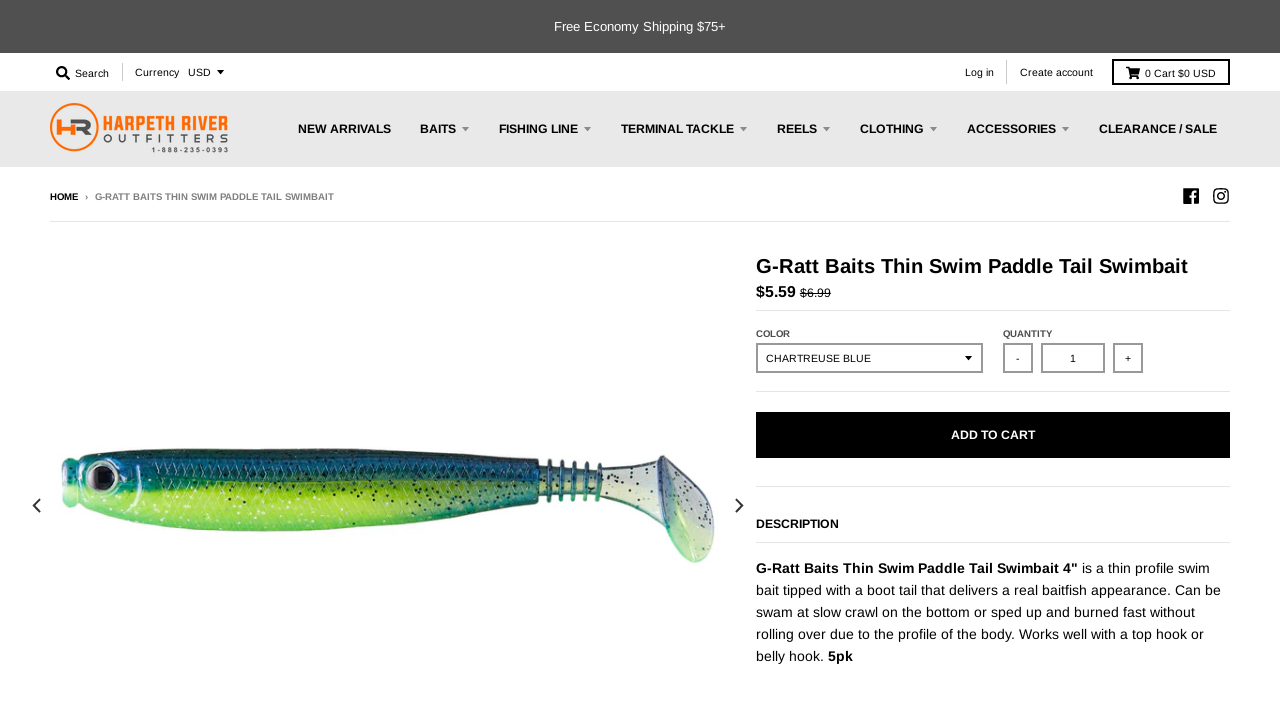

--- FILE ---
content_type: text/html; charset=utf-8
request_url: https://www.harpethriveroutfitters.com/products/g-ratt-baits-thin-swim-paddle-tail-swimbait
body_size: 27640
content:
<!doctype html>
<!--[if IE 8]><html class="no-js lt-ie9" lang="en"> <![endif]-->
<!--[if IE 9 ]><html class="ie9 no-js"> <![endif]-->
<!--[if (gt IE 9)|!(IE)]><!--> <html class="no-js" lang="en"> <!--<![endif]-->
<head>
  <!-- Global site tag (gtag.js) - Google Ads: 820529918 -->
<script async src="https://www.googletagmanager.com/gtag/js?id=AW-820529918"></script>
<script>
  window.dataLayer = window.dataLayer || [];
  function gtag(){dataLayer.push(arguments);}
  gtag('js', new Date());

  gtag('config', 'AW-820529918');
</script>
  
  <meta charset="utf-8">
  <meta http-equiv="X-UA-Compatible" content="IE=edge,chrome=1">
  <link rel="canonical" href="https://www.harpethriveroutfitters.com/products/g-ratt-baits-thin-swim-paddle-tail-swimbait">
  <meta name="viewport" content="width=device-width,initial-scale=1">
  <meta name="theme-color" content="#000000">

  
  <link rel="apple-touch-icon" sizes="180x180" href="//www.harpethriveroutfitters.com/cdn/shop/files/favicon_ebefdb04-5671-43f6-a50a-a3e1309bdb7f_180x180.png?v=1613680864">
  <link rel="icon" type="image/png" sizes="32x32" href="//www.harpethriveroutfitters.com/cdn/shop/files/favicon_ebefdb04-5671-43f6-a50a-a3e1309bdb7f_32x32.png?v=1613680864">
  <link rel="icon" type="image/png" sizes="16x16" href="//www.harpethriveroutfitters.com/cdn/shop/files/favicon_ebefdb04-5671-43f6-a50a-a3e1309bdb7f_16x16.png?v=1613680864">
  <link rel="mask-icon" color="#000000">
  

  <title>
    G-Ratt Baits Thin Swim Paddle Tail Swimbait &ndash; Harpeth River Outfitters
  </title>

  
    <meta name="description" content="G-Ratt Baits Thin Swim Paddle Tail Swimbait 4&quot; is a thin profile swim bait tipped with a boot tail that delivers a real baitfish appearance. Can be swam at slow crawl on the bottom or sped up and burned fast without rolling over due to the profile of the body. Works well with a top hook or belly hook.">
  

  <meta property="og:site_name" content="Harpeth River Outfitters">
<meta property="og:url" content="https://www.harpethriveroutfitters.com/products/g-ratt-baits-thin-swim-paddle-tail-swimbait">
<meta property="og:title" content="G-Ratt Baits Thin Swim Paddle Tail Swimbait">
<meta property="og:type" content="product">
<meta property="og:description" content="G-Ratt Baits Thin Swim Paddle Tail Swimbait 4&quot; is a thin profile swim bait tipped with a boot tail that delivers a real baitfish appearance. Can be swam at slow crawl on the bottom or sped up and burned fast without rolling over due to the profile of the body. Works well with a top hook or belly hook."><meta property="product:availability" content="instock">
  <meta property="product:price:amount" content="5.59">
  <meta property="product:price:currency" content="USD"><meta property="og:image" content="http://www.harpethriveroutfitters.com/cdn/shop/files/g-ratt-baits-thin-swim-chartreuse-blue_1200x1200.jpg?v=1696038519">
      <meta property="og:image:secure_url" content="https://www.harpethriveroutfitters.com/cdn/shop/files/g-ratt-baits-thin-swim-chartreuse-blue_1200x1200.jpg?v=1696038519">
      <meta property="og:image:width" content="1200">
      <meta property="og:image:height" content="900"><meta property="og:image" content="http://www.harpethriveroutfitters.com/cdn/shop/files/g-ratt-baits-thin-swim-chartreuse-shad_1200x1200.jpg?v=1696038520">
      <meta property="og:image:secure_url" content="https://www.harpethriveroutfitters.com/cdn/shop/files/g-ratt-baits-thin-swim-chartreuse-shad_1200x1200.jpg?v=1696038520">
      <meta property="og:image:width" content="1200">
      <meta property="og:image:height" content="900"><meta property="og:image" content="http://www.harpethriveroutfitters.com/cdn/shop/files/g-ratt-baits-thin-swim-crystal-shad_1200x1200.jpg?v=1696038519">
      <meta property="og:image:secure_url" content="https://www.harpethriveroutfitters.com/cdn/shop/files/g-ratt-baits-thin-swim-crystal-shad_1200x1200.jpg?v=1696038519">
      <meta property="og:image:width" content="1200">
      <meta property="og:image:height" content="900">

<meta name="twitter:site" content="@">
<meta name="twitter:card" content="summary_large_image">
<meta name="twitter:title" content="G-Ratt Baits Thin Swim Paddle Tail Swimbait">
<meta name="twitter:description" content="G-Ratt Baits Thin Swim Paddle Tail Swimbait 4&quot; is a thin profile swim bait tipped with a boot tail that delivers a real baitfish appearance. Can be swam at slow crawl on the bottom or sped up and burned fast without rolling over due to the profile of the body. Works well with a top hook or belly hook.">


  <script>window.performance && window.performance.mark && window.performance.mark('shopify.content_for_header.start');</script><meta name="google-site-verification" content="gq1JuZqq0l7VvnY5qz-fheWXbb54cHY2nTJSYnIA8vY">
<meta id="shopify-digital-wallet" name="shopify-digital-wallet" content="/17192979/digital_wallets/dialog">
<meta name="shopify-checkout-api-token" content="5f20845aeba098488180703c55c924ec">
<meta id="in-context-paypal-metadata" data-shop-id="17192979" data-venmo-supported="true" data-environment="production" data-locale="en_US" data-paypal-v4="true" data-currency="USD">
<link rel="alternate" type="application/json+oembed" href="https://www.harpethriveroutfitters.com/products/g-ratt-baits-thin-swim-paddle-tail-swimbait.oembed">
<script async="async" src="/checkouts/internal/preloads.js?locale=en-US"></script>
<link rel="preconnect" href="https://shop.app" crossorigin="anonymous">
<script async="async" src="https://shop.app/checkouts/internal/preloads.js?locale=en-US&shop_id=17192979" crossorigin="anonymous"></script>
<script id="apple-pay-shop-capabilities" type="application/json">{"shopId":17192979,"countryCode":"US","currencyCode":"USD","merchantCapabilities":["supports3DS"],"merchantId":"gid:\/\/shopify\/Shop\/17192979","merchantName":"Harpeth River Outfitters","requiredBillingContactFields":["postalAddress","email","phone"],"requiredShippingContactFields":["postalAddress","email","phone"],"shippingType":"shipping","supportedNetworks":["visa","masterCard","amex","discover","elo","jcb"],"total":{"type":"pending","label":"Harpeth River Outfitters","amount":"1.00"},"shopifyPaymentsEnabled":true,"supportsSubscriptions":true}</script>
<script id="shopify-features" type="application/json">{"accessToken":"5f20845aeba098488180703c55c924ec","betas":["rich-media-storefront-analytics"],"domain":"www.harpethriveroutfitters.com","predictiveSearch":true,"shopId":17192979,"locale":"en"}</script>
<script>var Shopify = Shopify || {};
Shopify.shop = "harpeth-river-outfitters.myshopify.com";
Shopify.locale = "en";
Shopify.currency = {"active":"USD","rate":"1.0"};
Shopify.country = "US";
Shopify.theme = {"name":"District","id":77272875140,"schema_name":"District","schema_version":"3.4.3","theme_store_id":735,"role":"main"};
Shopify.theme.handle = "null";
Shopify.theme.style = {"id":null,"handle":null};
Shopify.cdnHost = "www.harpethriveroutfitters.com/cdn";
Shopify.routes = Shopify.routes || {};
Shopify.routes.root = "/";</script>
<script type="module">!function(o){(o.Shopify=o.Shopify||{}).modules=!0}(window);</script>
<script>!function(o){function n(){var o=[];function n(){o.push(Array.prototype.slice.apply(arguments))}return n.q=o,n}var t=o.Shopify=o.Shopify||{};t.loadFeatures=n(),t.autoloadFeatures=n()}(window);</script>
<script>
  window.ShopifyPay = window.ShopifyPay || {};
  window.ShopifyPay.apiHost = "shop.app\/pay";
  window.ShopifyPay.redirectState = null;
</script>
<script id="shop-js-analytics" type="application/json">{"pageType":"product"}</script>
<script defer="defer" async type="module" src="//www.harpethriveroutfitters.com/cdn/shopifycloud/shop-js/modules/v2/client.init-shop-cart-sync_BN7fPSNr.en.esm.js"></script>
<script defer="defer" async type="module" src="//www.harpethriveroutfitters.com/cdn/shopifycloud/shop-js/modules/v2/chunk.common_Cbph3Kss.esm.js"></script>
<script defer="defer" async type="module" src="//www.harpethriveroutfitters.com/cdn/shopifycloud/shop-js/modules/v2/chunk.modal_DKumMAJ1.esm.js"></script>
<script type="module">
  await import("//www.harpethriveroutfitters.com/cdn/shopifycloud/shop-js/modules/v2/client.init-shop-cart-sync_BN7fPSNr.en.esm.js");
await import("//www.harpethriveroutfitters.com/cdn/shopifycloud/shop-js/modules/v2/chunk.common_Cbph3Kss.esm.js");
await import("//www.harpethriveroutfitters.com/cdn/shopifycloud/shop-js/modules/v2/chunk.modal_DKumMAJ1.esm.js");

  window.Shopify.SignInWithShop?.initShopCartSync?.({"fedCMEnabled":true,"windoidEnabled":true});

</script>
<script>
  window.Shopify = window.Shopify || {};
  if (!window.Shopify.featureAssets) window.Shopify.featureAssets = {};
  window.Shopify.featureAssets['shop-js'] = {"shop-cart-sync":["modules/v2/client.shop-cart-sync_CJVUk8Jm.en.esm.js","modules/v2/chunk.common_Cbph3Kss.esm.js","modules/v2/chunk.modal_DKumMAJ1.esm.js"],"init-fed-cm":["modules/v2/client.init-fed-cm_7Fvt41F4.en.esm.js","modules/v2/chunk.common_Cbph3Kss.esm.js","modules/v2/chunk.modal_DKumMAJ1.esm.js"],"init-shop-email-lookup-coordinator":["modules/v2/client.init-shop-email-lookup-coordinator_Cc088_bR.en.esm.js","modules/v2/chunk.common_Cbph3Kss.esm.js","modules/v2/chunk.modal_DKumMAJ1.esm.js"],"init-windoid":["modules/v2/client.init-windoid_hPopwJRj.en.esm.js","modules/v2/chunk.common_Cbph3Kss.esm.js","modules/v2/chunk.modal_DKumMAJ1.esm.js"],"shop-button":["modules/v2/client.shop-button_B0jaPSNF.en.esm.js","modules/v2/chunk.common_Cbph3Kss.esm.js","modules/v2/chunk.modal_DKumMAJ1.esm.js"],"shop-cash-offers":["modules/v2/client.shop-cash-offers_DPIskqss.en.esm.js","modules/v2/chunk.common_Cbph3Kss.esm.js","modules/v2/chunk.modal_DKumMAJ1.esm.js"],"shop-toast-manager":["modules/v2/client.shop-toast-manager_CK7RT69O.en.esm.js","modules/v2/chunk.common_Cbph3Kss.esm.js","modules/v2/chunk.modal_DKumMAJ1.esm.js"],"init-shop-cart-sync":["modules/v2/client.init-shop-cart-sync_BN7fPSNr.en.esm.js","modules/v2/chunk.common_Cbph3Kss.esm.js","modules/v2/chunk.modal_DKumMAJ1.esm.js"],"init-customer-accounts-sign-up":["modules/v2/client.init-customer-accounts-sign-up_CfPf4CXf.en.esm.js","modules/v2/client.shop-login-button_DeIztwXF.en.esm.js","modules/v2/chunk.common_Cbph3Kss.esm.js","modules/v2/chunk.modal_DKumMAJ1.esm.js"],"pay-button":["modules/v2/client.pay-button_CgIwFSYN.en.esm.js","modules/v2/chunk.common_Cbph3Kss.esm.js","modules/v2/chunk.modal_DKumMAJ1.esm.js"],"init-customer-accounts":["modules/v2/client.init-customer-accounts_DQ3x16JI.en.esm.js","modules/v2/client.shop-login-button_DeIztwXF.en.esm.js","modules/v2/chunk.common_Cbph3Kss.esm.js","modules/v2/chunk.modal_DKumMAJ1.esm.js"],"avatar":["modules/v2/client.avatar_BTnouDA3.en.esm.js"],"init-shop-for-new-customer-accounts":["modules/v2/client.init-shop-for-new-customer-accounts_CsZy_esa.en.esm.js","modules/v2/client.shop-login-button_DeIztwXF.en.esm.js","modules/v2/chunk.common_Cbph3Kss.esm.js","modules/v2/chunk.modal_DKumMAJ1.esm.js"],"shop-follow-button":["modules/v2/client.shop-follow-button_BRMJjgGd.en.esm.js","modules/v2/chunk.common_Cbph3Kss.esm.js","modules/v2/chunk.modal_DKumMAJ1.esm.js"],"checkout-modal":["modules/v2/client.checkout-modal_B9Drz_yf.en.esm.js","modules/v2/chunk.common_Cbph3Kss.esm.js","modules/v2/chunk.modal_DKumMAJ1.esm.js"],"shop-login-button":["modules/v2/client.shop-login-button_DeIztwXF.en.esm.js","modules/v2/chunk.common_Cbph3Kss.esm.js","modules/v2/chunk.modal_DKumMAJ1.esm.js"],"lead-capture":["modules/v2/client.lead-capture_DXYzFM3R.en.esm.js","modules/v2/chunk.common_Cbph3Kss.esm.js","modules/v2/chunk.modal_DKumMAJ1.esm.js"],"shop-login":["modules/v2/client.shop-login_CA5pJqmO.en.esm.js","modules/v2/chunk.common_Cbph3Kss.esm.js","modules/v2/chunk.modal_DKumMAJ1.esm.js"],"payment-terms":["modules/v2/client.payment-terms_BxzfvcZJ.en.esm.js","modules/v2/chunk.common_Cbph3Kss.esm.js","modules/v2/chunk.modal_DKumMAJ1.esm.js"]};
</script>
<script>(function() {
  var isLoaded = false;
  function asyncLoad() {
    if (isLoaded) return;
    isLoaded = true;
    var urls = ["https:\/\/static.klaviyo.com\/onsite\/js\/klaviyo.js?company_id=HY3ScV\u0026shop=harpeth-river-outfitters.myshopify.com"];
    for (var i = 0; i < urls.length; i++) {
      var s = document.createElement('script');
      s.type = 'text/javascript';
      s.async = true;
      s.src = urls[i];
      var x = document.getElementsByTagName('script')[0];
      x.parentNode.insertBefore(s, x);
    }
  };
  if(window.attachEvent) {
    window.attachEvent('onload', asyncLoad);
  } else {
    window.addEventListener('load', asyncLoad, false);
  }
})();</script>
<script id="__st">var __st={"a":17192979,"offset":-21600,"reqid":"2ef8c00a-88e4-4c0a-a082-8f2e41cd27c4-1769908922","pageurl":"www.harpethriveroutfitters.com\/products\/g-ratt-baits-thin-swim-paddle-tail-swimbait","u":"250b3501ee18","p":"product","rtyp":"product","rid":8114448236779};</script>
<script>window.ShopifyPaypalV4VisibilityTracking = true;</script>
<script id="captcha-bootstrap">!function(){'use strict';const t='contact',e='account',n='new_comment',o=[[t,t],['blogs',n],['comments',n],[t,'customer']],c=[[e,'customer_login'],[e,'guest_login'],[e,'recover_customer_password'],[e,'create_customer']],r=t=>t.map((([t,e])=>`form[action*='/${t}']:not([data-nocaptcha='true']) input[name='form_type'][value='${e}']`)).join(','),a=t=>()=>t?[...document.querySelectorAll(t)].map((t=>t.form)):[];function s(){const t=[...o],e=r(t);return a(e)}const i='password',u='form_key',d=['recaptcha-v3-token','g-recaptcha-response','h-captcha-response',i],f=()=>{try{return window.sessionStorage}catch{return}},m='__shopify_v',_=t=>t.elements[u];function p(t,e,n=!1){try{const o=window.sessionStorage,c=JSON.parse(o.getItem(e)),{data:r}=function(t){const{data:e,action:n}=t;return t[m]||n?{data:e,action:n}:{data:t,action:n}}(c);for(const[e,n]of Object.entries(r))t.elements[e]&&(t.elements[e].value=n);n&&o.removeItem(e)}catch(o){console.error('form repopulation failed',{error:o})}}const l='form_type',E='cptcha';function T(t){t.dataset[E]=!0}const w=window,h=w.document,L='Shopify',v='ce_forms',y='captcha';let A=!1;((t,e)=>{const n=(g='f06e6c50-85a8-45c8-87d0-21a2b65856fe',I='https://cdn.shopify.com/shopifycloud/storefront-forms-hcaptcha/ce_storefront_forms_captcha_hcaptcha.v1.5.2.iife.js',D={infoText:'Protected by hCaptcha',privacyText:'Privacy',termsText:'Terms'},(t,e,n)=>{const o=w[L][v],c=o.bindForm;if(c)return c(t,g,e,D).then(n);var r;o.q.push([[t,g,e,D],n]),r=I,A||(h.body.append(Object.assign(h.createElement('script'),{id:'captcha-provider',async:!0,src:r})),A=!0)});var g,I,D;w[L]=w[L]||{},w[L][v]=w[L][v]||{},w[L][v].q=[],w[L][y]=w[L][y]||{},w[L][y].protect=function(t,e){n(t,void 0,e),T(t)},Object.freeze(w[L][y]),function(t,e,n,w,h,L){const[v,y,A,g]=function(t,e,n){const i=e?o:[],u=t?c:[],d=[...i,...u],f=r(d),m=r(i),_=r(d.filter((([t,e])=>n.includes(e))));return[a(f),a(m),a(_),s()]}(w,h,L),I=t=>{const e=t.target;return e instanceof HTMLFormElement?e:e&&e.form},D=t=>v().includes(t);t.addEventListener('submit',(t=>{const e=I(t);if(!e)return;const n=D(e)&&!e.dataset.hcaptchaBound&&!e.dataset.recaptchaBound,o=_(e),c=g().includes(e)&&(!o||!o.value);(n||c)&&t.preventDefault(),c&&!n&&(function(t){try{if(!f())return;!function(t){const e=f();if(!e)return;const n=_(t);if(!n)return;const o=n.value;o&&e.removeItem(o)}(t);const e=Array.from(Array(32),(()=>Math.random().toString(36)[2])).join('');!function(t,e){_(t)||t.append(Object.assign(document.createElement('input'),{type:'hidden',name:u})),t.elements[u].value=e}(t,e),function(t,e){const n=f();if(!n)return;const o=[...t.querySelectorAll(`input[type='${i}']`)].map((({name:t})=>t)),c=[...d,...o],r={};for(const[a,s]of new FormData(t).entries())c.includes(a)||(r[a]=s);n.setItem(e,JSON.stringify({[m]:1,action:t.action,data:r}))}(t,e)}catch(e){console.error('failed to persist form',e)}}(e),e.submit())}));const S=(t,e)=>{t&&!t.dataset[E]&&(n(t,e.some((e=>e===t))),T(t))};for(const o of['focusin','change'])t.addEventListener(o,(t=>{const e=I(t);D(e)&&S(e,y())}));const B=e.get('form_key'),M=e.get(l),P=B&&M;t.addEventListener('DOMContentLoaded',(()=>{const t=y();if(P)for(const e of t)e.elements[l].value===M&&p(e,B);[...new Set([...A(),...v().filter((t=>'true'===t.dataset.shopifyCaptcha))])].forEach((e=>S(e,t)))}))}(h,new URLSearchParams(w.location.search),n,t,e,['guest_login'])})(!0,!0)}();</script>
<script integrity="sha256-4kQ18oKyAcykRKYeNunJcIwy7WH5gtpwJnB7kiuLZ1E=" data-source-attribution="shopify.loadfeatures" defer="defer" src="//www.harpethriveroutfitters.com/cdn/shopifycloud/storefront/assets/storefront/load_feature-a0a9edcb.js" crossorigin="anonymous"></script>
<script crossorigin="anonymous" defer="defer" src="//www.harpethriveroutfitters.com/cdn/shopifycloud/storefront/assets/shopify_pay/storefront-65b4c6d7.js?v=20250812"></script>
<script data-source-attribution="shopify.dynamic_checkout.dynamic.init">var Shopify=Shopify||{};Shopify.PaymentButton=Shopify.PaymentButton||{isStorefrontPortableWallets:!0,init:function(){window.Shopify.PaymentButton.init=function(){};var t=document.createElement("script");t.src="https://www.harpethriveroutfitters.com/cdn/shopifycloud/portable-wallets/latest/portable-wallets.en.js",t.type="module",document.head.appendChild(t)}};
</script>
<script data-source-attribution="shopify.dynamic_checkout.buyer_consent">
  function portableWalletsHideBuyerConsent(e){var t=document.getElementById("shopify-buyer-consent"),n=document.getElementById("shopify-subscription-policy-button");t&&n&&(t.classList.add("hidden"),t.setAttribute("aria-hidden","true"),n.removeEventListener("click",e))}function portableWalletsShowBuyerConsent(e){var t=document.getElementById("shopify-buyer-consent"),n=document.getElementById("shopify-subscription-policy-button");t&&n&&(t.classList.remove("hidden"),t.removeAttribute("aria-hidden"),n.addEventListener("click",e))}window.Shopify?.PaymentButton&&(window.Shopify.PaymentButton.hideBuyerConsent=portableWalletsHideBuyerConsent,window.Shopify.PaymentButton.showBuyerConsent=portableWalletsShowBuyerConsent);
</script>
<script data-source-attribution="shopify.dynamic_checkout.cart.bootstrap">document.addEventListener("DOMContentLoaded",(function(){function t(){return document.querySelector("shopify-accelerated-checkout-cart, shopify-accelerated-checkout")}if(t())Shopify.PaymentButton.init();else{new MutationObserver((function(e,n){t()&&(Shopify.PaymentButton.init(),n.disconnect())})).observe(document.body,{childList:!0,subtree:!0})}}));
</script>
<link id="shopify-accelerated-checkout-styles" rel="stylesheet" media="screen" href="https://www.harpethriveroutfitters.com/cdn/shopifycloud/portable-wallets/latest/accelerated-checkout-backwards-compat.css" crossorigin="anonymous">
<style id="shopify-accelerated-checkout-cart">
        #shopify-buyer-consent {
  margin-top: 1em;
  display: inline-block;
  width: 100%;
}

#shopify-buyer-consent.hidden {
  display: none;
}

#shopify-subscription-policy-button {
  background: none;
  border: none;
  padding: 0;
  text-decoration: underline;
  font-size: inherit;
  cursor: pointer;
}

#shopify-subscription-policy-button::before {
  box-shadow: none;
}

      </style>

<script>window.performance && window.performance.mark && window.performance.mark('shopify.content_for_header.end');</script>
<script>window.BOLD = window.BOLD || {};
    window.BOLD.common = window.BOLD.common || {};
    window.BOLD.common.Shopify = window.BOLD.common.Shopify || {};
    window.BOLD.common.Shopify.shop = {
      domain: 'www.harpethriveroutfitters.com',
      permanent_domain: 'harpeth-river-outfitters.myshopify.com',
      url: 'https://www.harpethriveroutfitters.com',
      secure_url: 'https://www.harpethriveroutfitters.com',
      money_format: "${{amount}}",
      currency: "USD"
    };
    window.BOLD.common.Shopify.customer = {
      id: null,
      tags: null,
    };
    window.BOLD.common.Shopify.cart = {"note":null,"attributes":{},"original_total_price":0,"total_price":0,"total_discount":0,"total_weight":0.0,"item_count":0,"items":[],"requires_shipping":false,"currency":"USD","items_subtotal_price":0,"cart_level_discount_applications":[],"checkout_charge_amount":0};
    window.BOLD.common.template = 'product';window.BOLD.common.Shopify.formatMoney = function(money, format) {
        function n(t, e) {
            return "undefined" == typeof t ? e : t
        }
        function r(t, e, r, i) {
            if (e = n(e, 2),
                r = n(r, ","),
                i = n(i, "."),
            isNaN(t) || null == t)
                return 0;
            t = (t / 100).toFixed(e);
            var o = t.split(".")
                , a = o[0].replace(/(\d)(?=(\d\d\d)+(?!\d))/g, "$1" + r)
                , s = o[1] ? i + o[1] : "";
            return a + s
        }
        "string" == typeof money && (money = money.replace(".", ""));
        var i = ""
            , o = /\{\{\s*(\w+)\s*\}\}/
            , a = format || window.BOLD.common.Shopify.shop.money_format || window.Shopify.money_format || "$ {{ amount }}";
        switch (a.match(o)[1]) {
            case "amount":
                i = r(money, 2, ",", ".");
                break;
            case "amount_no_decimals":
                i = r(money, 0, ",", ".");
                break;
            case "amount_with_comma_separator":
                i = r(money, 2, ".", ",");
                break;
            case "amount_no_decimals_with_comma_separator":
                i = r(money, 0, ".", ",");
                break;
            case "amount_with_space_separator":
                i = r(money, 2, " ", ",");
                break;
            case "amount_no_decimals_with_space_separator":
                i = r(money, 0, " ", ",");
                break;
            case "amount_with_apostrophe_separator":
                i = r(money, 2, "'", ".");
                break;
        }
        return a.replace(o, i);
    };
    window.BOLD.common.Shopify.saveProduct = function (handle, product, productData) {
      if (typeof handle === 'string' && typeof window.BOLD.common.Shopify.products[handle] === 'undefined') {
        if (typeof product === 'number') {
          window.BOLD.common.Shopify.handles[product] = handle;
          product = { id: product, product: productData };
        }
        window.BOLD.common.Shopify.products[handle] = product;
      }
    };
    window.BOLD.common.Shopify.saveVariant = function (variant_id, variant) {
      if (typeof variant_id === 'number' && typeof window.BOLD.common.Shopify.variants[variant_id] === 'undefined') {
        window.BOLD.common.Shopify.variants[variant_id] = variant;
      }
    };window.BOLD.common.Shopify.products = window.BOLD.common.Shopify.products || {};
    window.BOLD.common.Shopify.variants = window.BOLD.common.Shopify.variants || {};
    window.BOLD.common.Shopify.handles = window.BOLD.common.Shopify.handles || {};window.BOLD.common.Shopify.handle = "g-ratt-baits-thin-swim-paddle-tail-swimbait"
window.BOLD.common.Shopify.saveProduct("g-ratt-baits-thin-swim-paddle-tail-swimbait", 8114448236779, {"id":8114448236779,"title":"G-Ratt Baits Thin Swim Paddle Tail Swimbait","handle":"g-ratt-baits-thin-swim-paddle-tail-swimbait","description":"\u003cp\u003e\u003cstrong\u003eG-Ratt Baits Thin Swim Paddle Tail Swimbait 4\" \u003c\/strong\u003eis a thin profile swim bait tipped with a boot tail that delivers a real baitfish appearance. Can be swam at slow crawl on the bottom or sped up and burned fast without rolling over due to the profile of the body. Works well with a top hook or belly hook. \u003cstrong\u003e5pk\u003c\/strong\u003e\u003cbr\u003e\u003c\/p\u003e","published_at":"2023-09-29T21:28:01-05:00","created_at":"2023-09-29T15:56:33-05:00","vendor":"G-Ratt","type":"Soft Bait","tags":["brand_g_ratt","clearance","type_swimbait"],"price":559,"price_min":559,"price_max":559,"available":true,"price_varies":false,"compare_at_price":699,"compare_at_price_min":699,"compare_at_price_max":699,"compare_at_price_varies":false,"variants":[{"id":44167988904171,"title":"Chartreuse Blue","option1":"Chartreuse Blue","option2":null,"option3":null,"sku":"","requires_shipping":true,"taxable":true,"featured_image":{"id":40327151845611,"product_id":8114448236779,"position":1,"created_at":"2023-09-29T20:48:38-05:00","updated_at":"2023-09-29T20:48:39-05:00","alt":"G-Ratt Baits Thin Swim Paddle Tail Swimbait Chartreuse Blue","width":1440,"height":1080,"src":"\/\/www.harpethriveroutfitters.com\/cdn\/shop\/files\/g-ratt-baits-thin-swim-chartreuse-blue.jpg?v=1696038519","variant_ids":[44167988904171]},"available":true,"name":"G-Ratt Baits Thin Swim Paddle Tail Swimbait - Chartreuse Blue","public_title":"Chartreuse Blue","options":["Chartreuse Blue"],"price":559,"weight":60,"compare_at_price":699,"inventory_quantity":4,"inventory_management":"shopify","inventory_policy":"deny","barcode":"787416473443","featured_media":{"alt":"G-Ratt Baits Thin Swim Paddle Tail Swimbait Chartreuse Blue","id":32927010488555,"position":1,"preview_image":{"aspect_ratio":1.333,"height":1080,"width":1440,"src":"\/\/www.harpethriveroutfitters.com\/cdn\/shop\/files\/g-ratt-baits-thin-swim-chartreuse-blue.jpg?v=1696038519"}},"requires_selling_plan":false,"selling_plan_allocations":[]},{"id":44167988936939,"title":"Chartreuse Shad","option1":"Chartreuse Shad","option2":null,"option3":null,"sku":"","requires_shipping":true,"taxable":true,"featured_image":{"id":40327152009451,"product_id":8114448236779,"position":2,"created_at":"2023-09-29T20:48:38-05:00","updated_at":"2023-09-29T20:48:40-05:00","alt":"G-Ratt Baits Thin Swim Paddle Tail Swimbait Chartreuse Shad","width":1440,"height":1080,"src":"\/\/www.harpethriveroutfitters.com\/cdn\/shop\/files\/g-ratt-baits-thin-swim-chartreuse-shad.jpg?v=1696038520","variant_ids":[44167988936939]},"available":true,"name":"G-Ratt Baits Thin Swim Paddle Tail Swimbait - Chartreuse Shad","public_title":"Chartreuse Shad","options":["Chartreuse Shad"],"price":559,"weight":60,"compare_at_price":699,"inventory_quantity":7,"inventory_management":"shopify","inventory_policy":"deny","barcode":"787416473481","featured_media":{"alt":"G-Ratt Baits Thin Swim Paddle Tail Swimbait Chartreuse Shad","id":32927010521323,"position":2,"preview_image":{"aspect_ratio":1.333,"height":1080,"width":1440,"src":"\/\/www.harpethriveroutfitters.com\/cdn\/shop\/files\/g-ratt-baits-thin-swim-chartreuse-shad.jpg?v=1696038520"}},"requires_selling_plan":false,"selling_plan_allocations":[]},{"id":44167988969707,"title":"Crystal Shad","option1":"Crystal Shad","option2":null,"option3":null,"sku":"","requires_shipping":true,"taxable":true,"featured_image":{"id":40327151976683,"product_id":8114448236779,"position":3,"created_at":"2023-09-29T20:48:38-05:00","updated_at":"2023-09-29T20:48:39-05:00","alt":"G-Ratt Baits Thin Swim Paddle Tail Swimbait Crystal Shad","width":1440,"height":1080,"src":"\/\/www.harpethriveroutfitters.com\/cdn\/shop\/files\/g-ratt-baits-thin-swim-crystal-shad.jpg?v=1696038519","variant_ids":[44167988969707]},"available":true,"name":"G-Ratt Baits Thin Swim Paddle Tail Swimbait - Crystal Shad","public_title":"Crystal Shad","options":["Crystal Shad"],"price":559,"weight":60,"compare_at_price":699,"inventory_quantity":6,"inventory_management":"shopify","inventory_policy":"deny","barcode":"787416473467","featured_media":{"alt":"G-Ratt Baits Thin Swim Paddle Tail Swimbait Crystal Shad","id":32927010554091,"position":3,"preview_image":{"aspect_ratio":1.333,"height":1080,"width":1440,"src":"\/\/www.harpethriveroutfitters.com\/cdn\/shop\/files\/g-ratt-baits-thin-swim-crystal-shad.jpg?v=1696038519"}},"requires_selling_plan":false,"selling_plan_allocations":[]},{"id":44167989002475,"title":"Pearl White","option1":"Pearl White","option2":null,"option3":null,"sku":"","requires_shipping":true,"taxable":true,"featured_image":{"id":40327195197675,"product_id":8114448236779,"position":4,"created_at":"2023-09-29T21:19:30-05:00","updated_at":"2023-09-29T21:20:43-05:00","alt":"G-Ratt Baits Thin Swim Paddle Tail Swimbait Pearl White","width":1440,"height":1080,"src":"\/\/www.harpethriveroutfitters.com\/cdn\/shop\/files\/g-ratt-baits-thin-swim-pearl-white.jpg?v=1696040443","variant_ids":[44167989002475]},"available":true,"name":"G-Ratt Baits Thin Swim Paddle Tail Swimbait - Pearl White","public_title":"Pearl White","options":["Pearl White"],"price":559,"weight":60,"compare_at_price":699,"inventory_quantity":3,"inventory_management":"shopify","inventory_policy":"deny","barcode":"787416473498","featured_media":{"alt":"G-Ratt Baits Thin Swim Paddle Tail Swimbait Pearl White","id":32927054332139,"position":4,"preview_image":{"aspect_ratio":1.333,"height":1080,"width":1440,"src":"\/\/www.harpethriveroutfitters.com\/cdn\/shop\/files\/g-ratt-baits-thin-swim-pearl-white.jpg?v=1696040443"}},"requires_selling_plan":false,"selling_plan_allocations":[]},{"id":44167796588779,"title":"Smoke Shad","option1":"Smoke Shad","option2":null,"option3":null,"sku":"","requires_shipping":true,"taxable":true,"featured_image":{"id":40327151943915,"product_id":8114448236779,"position":5,"created_at":"2023-09-29T20:48:38-05:00","updated_at":"2023-09-29T21:20:43-05:00","alt":"G-Ratt Baits Thin Swim Paddle Tail Swimbait Smoke Shad","width":1440,"height":1080,"src":"\/\/www.harpethriveroutfitters.com\/cdn\/shop\/files\/g-ratt-baits-thin-swim-smoke-shad.jpg?v=1696040443","variant_ids":[44167796588779]},"available":true,"name":"G-Ratt Baits Thin Swim Paddle Tail Swimbait - Smoke Shad","public_title":"Smoke Shad","options":["Smoke Shad"],"price":559,"weight":60,"compare_at_price":699,"inventory_quantity":2,"inventory_management":"shopify","inventory_policy":"deny","barcode":"787416473504","featured_media":{"alt":"G-Ratt Baits Thin Swim Paddle Tail Swimbait Smoke Shad","id":32927010619627,"position":5,"preview_image":{"aspect_ratio":1.333,"height":1080,"width":1440,"src":"\/\/www.harpethriveroutfitters.com\/cdn\/shop\/files\/g-ratt-baits-thin-swim-smoke-shad.jpg?v=1696040443"}},"requires_selling_plan":false,"selling_plan_allocations":[]},{"id":44167996047595,"title":"Trout Smolt","option1":"Trout Smolt","option2":null,"option3":null,"sku":"","requires_shipping":true,"taxable":true,"featured_image":{"id":40327151878379,"product_id":8114448236779,"position":6,"created_at":"2023-09-29T20:48:38-05:00","updated_at":"2023-09-29T21:20:43-05:00","alt":"G-Ratt Baits Thin Swim Paddle Tail Swimbait Trout Smolt","width":1440,"height":1080,"src":"\/\/www.harpethriveroutfitters.com\/cdn\/shop\/files\/g-ratt-baits-thin-swim-trout-smolt.jpg?v=1696040443","variant_ids":[44167996047595]},"available":true,"name":"G-Ratt Baits Thin Swim Paddle Tail Swimbait - Trout Smolt","public_title":"Trout Smolt","options":["Trout Smolt"],"price":559,"weight":60,"compare_at_price":699,"inventory_quantity":6,"inventory_management":"shopify","inventory_policy":"deny","barcode":"787416473450","featured_media":{"alt":"G-Ratt Baits Thin Swim Paddle Tail Swimbait Trout Smolt","id":32927010652395,"position":6,"preview_image":{"aspect_ratio":1.333,"height":1080,"width":1440,"src":"\/\/www.harpethriveroutfitters.com\/cdn\/shop\/files\/g-ratt-baits-thin-swim-trout-smolt.jpg?v=1696040443"}},"requires_selling_plan":false,"selling_plan_allocations":[]}],"images":["\/\/www.harpethriveroutfitters.com\/cdn\/shop\/files\/g-ratt-baits-thin-swim-chartreuse-blue.jpg?v=1696038519","\/\/www.harpethriveroutfitters.com\/cdn\/shop\/files\/g-ratt-baits-thin-swim-chartreuse-shad.jpg?v=1696038520","\/\/www.harpethriveroutfitters.com\/cdn\/shop\/files\/g-ratt-baits-thin-swim-crystal-shad.jpg?v=1696038519","\/\/www.harpethriveroutfitters.com\/cdn\/shop\/files\/g-ratt-baits-thin-swim-pearl-white.jpg?v=1696040443","\/\/www.harpethriveroutfitters.com\/cdn\/shop\/files\/g-ratt-baits-thin-swim-smoke-shad.jpg?v=1696040443","\/\/www.harpethriveroutfitters.com\/cdn\/shop\/files\/g-ratt-baits-thin-swim-trout-smolt.jpg?v=1696040443"],"featured_image":"\/\/www.harpethriveroutfitters.com\/cdn\/shop\/files\/g-ratt-baits-thin-swim-chartreuse-blue.jpg?v=1696038519","options":["Color"],"media":[{"alt":"G-Ratt Baits Thin Swim Paddle Tail Swimbait Chartreuse Blue","id":32927010488555,"position":1,"preview_image":{"aspect_ratio":1.333,"height":1080,"width":1440,"src":"\/\/www.harpethriveroutfitters.com\/cdn\/shop\/files\/g-ratt-baits-thin-swim-chartreuse-blue.jpg?v=1696038519"},"aspect_ratio":1.333,"height":1080,"media_type":"image","src":"\/\/www.harpethriveroutfitters.com\/cdn\/shop\/files\/g-ratt-baits-thin-swim-chartreuse-blue.jpg?v=1696038519","width":1440},{"alt":"G-Ratt Baits Thin Swim Paddle Tail Swimbait Chartreuse Shad","id":32927010521323,"position":2,"preview_image":{"aspect_ratio":1.333,"height":1080,"width":1440,"src":"\/\/www.harpethriveroutfitters.com\/cdn\/shop\/files\/g-ratt-baits-thin-swim-chartreuse-shad.jpg?v=1696038520"},"aspect_ratio":1.333,"height":1080,"media_type":"image","src":"\/\/www.harpethriveroutfitters.com\/cdn\/shop\/files\/g-ratt-baits-thin-swim-chartreuse-shad.jpg?v=1696038520","width":1440},{"alt":"G-Ratt Baits Thin Swim Paddle Tail Swimbait Crystal Shad","id":32927010554091,"position":3,"preview_image":{"aspect_ratio":1.333,"height":1080,"width":1440,"src":"\/\/www.harpethriveroutfitters.com\/cdn\/shop\/files\/g-ratt-baits-thin-swim-crystal-shad.jpg?v=1696038519"},"aspect_ratio":1.333,"height":1080,"media_type":"image","src":"\/\/www.harpethriveroutfitters.com\/cdn\/shop\/files\/g-ratt-baits-thin-swim-crystal-shad.jpg?v=1696038519","width":1440},{"alt":"G-Ratt Baits Thin Swim Paddle Tail Swimbait Pearl White","id":32927054332139,"position":4,"preview_image":{"aspect_ratio":1.333,"height":1080,"width":1440,"src":"\/\/www.harpethriveroutfitters.com\/cdn\/shop\/files\/g-ratt-baits-thin-swim-pearl-white.jpg?v=1696040443"},"aspect_ratio":1.333,"height":1080,"media_type":"image","src":"\/\/www.harpethriveroutfitters.com\/cdn\/shop\/files\/g-ratt-baits-thin-swim-pearl-white.jpg?v=1696040443","width":1440},{"alt":"G-Ratt Baits Thin Swim Paddle Tail Swimbait Smoke Shad","id":32927010619627,"position":5,"preview_image":{"aspect_ratio":1.333,"height":1080,"width":1440,"src":"\/\/www.harpethriveroutfitters.com\/cdn\/shop\/files\/g-ratt-baits-thin-swim-smoke-shad.jpg?v=1696040443"},"aspect_ratio":1.333,"height":1080,"media_type":"image","src":"\/\/www.harpethriveroutfitters.com\/cdn\/shop\/files\/g-ratt-baits-thin-swim-smoke-shad.jpg?v=1696040443","width":1440},{"alt":"G-Ratt Baits Thin Swim Paddle Tail Swimbait Trout Smolt","id":32927010652395,"position":6,"preview_image":{"aspect_ratio":1.333,"height":1080,"width":1440,"src":"\/\/www.harpethriveroutfitters.com\/cdn\/shop\/files\/g-ratt-baits-thin-swim-trout-smolt.jpg?v=1696040443"},"aspect_ratio":1.333,"height":1080,"media_type":"image","src":"\/\/www.harpethriveroutfitters.com\/cdn\/shop\/files\/g-ratt-baits-thin-swim-trout-smolt.jpg?v=1696040443","width":1440}],"requires_selling_plan":false,"selling_plan_groups":[],"content":"\u003cp\u003e\u003cstrong\u003eG-Ratt Baits Thin Swim Paddle Tail Swimbait 4\" \u003c\/strong\u003eis a thin profile swim bait tipped with a boot tail that delivers a real baitfish appearance. Can be swam at slow crawl on the bottom or sped up and burned fast without rolling over due to the profile of the body. Works well with a top hook or belly hook. \u003cstrong\u003e5pk\u003c\/strong\u003e\u003cbr\u003e\u003c\/p\u003e"});window.BOLD.common.Shopify.saveVariant(44167988904171, { variant: {"id":44167988904171,"title":"Chartreuse Blue","option1":"Chartreuse Blue","option2":null,"option3":null,"sku":"","requires_shipping":true,"taxable":true,"featured_image":{"id":40327151845611,"product_id":8114448236779,"position":1,"created_at":"2023-09-29T20:48:38-05:00","updated_at":"2023-09-29T20:48:39-05:00","alt":"G-Ratt Baits Thin Swim Paddle Tail Swimbait Chartreuse Blue","width":1440,"height":1080,"src":"\/\/www.harpethriveroutfitters.com\/cdn\/shop\/files\/g-ratt-baits-thin-swim-chartreuse-blue.jpg?v=1696038519","variant_ids":[44167988904171]},"available":true,"name":"G-Ratt Baits Thin Swim Paddle Tail Swimbait - Chartreuse Blue","public_title":"Chartreuse Blue","options":["Chartreuse Blue"],"price":559,"weight":60,"compare_at_price":699,"inventory_quantity":4,"inventory_management":"shopify","inventory_policy":"deny","barcode":"787416473443","featured_media":{"alt":"G-Ratt Baits Thin Swim Paddle Tail Swimbait Chartreuse Blue","id":32927010488555,"position":1,"preview_image":{"aspect_ratio":1.333,"height":1080,"width":1440,"src":"\/\/www.harpethriveroutfitters.com\/cdn\/shop\/files\/g-ratt-baits-thin-swim-chartreuse-blue.jpg?v=1696038519"}},"requires_selling_plan":false,"selling_plan_allocations":[]}, inventory_quantity: 4, product_id: 8114448236779, product_handle: "g-ratt-baits-thin-swim-paddle-tail-swimbait", price: 559, variant_title: "Chartreuse Blue", group_id: '', csp_metafield: {}});window.BOLD.common.Shopify.saveVariant(44167988936939, { variant: {"id":44167988936939,"title":"Chartreuse Shad","option1":"Chartreuse Shad","option2":null,"option3":null,"sku":"","requires_shipping":true,"taxable":true,"featured_image":{"id":40327152009451,"product_id":8114448236779,"position":2,"created_at":"2023-09-29T20:48:38-05:00","updated_at":"2023-09-29T20:48:40-05:00","alt":"G-Ratt Baits Thin Swim Paddle Tail Swimbait Chartreuse Shad","width":1440,"height":1080,"src":"\/\/www.harpethriveroutfitters.com\/cdn\/shop\/files\/g-ratt-baits-thin-swim-chartreuse-shad.jpg?v=1696038520","variant_ids":[44167988936939]},"available":true,"name":"G-Ratt Baits Thin Swim Paddle Tail Swimbait - Chartreuse Shad","public_title":"Chartreuse Shad","options":["Chartreuse Shad"],"price":559,"weight":60,"compare_at_price":699,"inventory_quantity":7,"inventory_management":"shopify","inventory_policy":"deny","barcode":"787416473481","featured_media":{"alt":"G-Ratt Baits Thin Swim Paddle Tail Swimbait Chartreuse Shad","id":32927010521323,"position":2,"preview_image":{"aspect_ratio":1.333,"height":1080,"width":1440,"src":"\/\/www.harpethriveroutfitters.com\/cdn\/shop\/files\/g-ratt-baits-thin-swim-chartreuse-shad.jpg?v=1696038520"}},"requires_selling_plan":false,"selling_plan_allocations":[]}, inventory_quantity: 7, product_id: 8114448236779, product_handle: "g-ratt-baits-thin-swim-paddle-tail-swimbait", price: 559, variant_title: "Chartreuse Shad", group_id: '', csp_metafield: {}});window.BOLD.common.Shopify.saveVariant(44167988969707, { variant: {"id":44167988969707,"title":"Crystal Shad","option1":"Crystal Shad","option2":null,"option3":null,"sku":"","requires_shipping":true,"taxable":true,"featured_image":{"id":40327151976683,"product_id":8114448236779,"position":3,"created_at":"2023-09-29T20:48:38-05:00","updated_at":"2023-09-29T20:48:39-05:00","alt":"G-Ratt Baits Thin Swim Paddle Tail Swimbait Crystal Shad","width":1440,"height":1080,"src":"\/\/www.harpethriveroutfitters.com\/cdn\/shop\/files\/g-ratt-baits-thin-swim-crystal-shad.jpg?v=1696038519","variant_ids":[44167988969707]},"available":true,"name":"G-Ratt Baits Thin Swim Paddle Tail Swimbait - Crystal Shad","public_title":"Crystal Shad","options":["Crystal Shad"],"price":559,"weight":60,"compare_at_price":699,"inventory_quantity":6,"inventory_management":"shopify","inventory_policy":"deny","barcode":"787416473467","featured_media":{"alt":"G-Ratt Baits Thin Swim Paddle Tail Swimbait Crystal Shad","id":32927010554091,"position":3,"preview_image":{"aspect_ratio":1.333,"height":1080,"width":1440,"src":"\/\/www.harpethriveroutfitters.com\/cdn\/shop\/files\/g-ratt-baits-thin-swim-crystal-shad.jpg?v=1696038519"}},"requires_selling_plan":false,"selling_plan_allocations":[]}, inventory_quantity: 6, product_id: 8114448236779, product_handle: "g-ratt-baits-thin-swim-paddle-tail-swimbait", price: 559, variant_title: "Crystal Shad", group_id: '', csp_metafield: {}});window.BOLD.common.Shopify.saveVariant(44167989002475, { variant: {"id":44167989002475,"title":"Pearl White","option1":"Pearl White","option2":null,"option3":null,"sku":"","requires_shipping":true,"taxable":true,"featured_image":{"id":40327195197675,"product_id":8114448236779,"position":4,"created_at":"2023-09-29T21:19:30-05:00","updated_at":"2023-09-29T21:20:43-05:00","alt":"G-Ratt Baits Thin Swim Paddle Tail Swimbait Pearl White","width":1440,"height":1080,"src":"\/\/www.harpethriveroutfitters.com\/cdn\/shop\/files\/g-ratt-baits-thin-swim-pearl-white.jpg?v=1696040443","variant_ids":[44167989002475]},"available":true,"name":"G-Ratt Baits Thin Swim Paddle Tail Swimbait - Pearl White","public_title":"Pearl White","options":["Pearl White"],"price":559,"weight":60,"compare_at_price":699,"inventory_quantity":3,"inventory_management":"shopify","inventory_policy":"deny","barcode":"787416473498","featured_media":{"alt":"G-Ratt Baits Thin Swim Paddle Tail Swimbait Pearl White","id":32927054332139,"position":4,"preview_image":{"aspect_ratio":1.333,"height":1080,"width":1440,"src":"\/\/www.harpethriveroutfitters.com\/cdn\/shop\/files\/g-ratt-baits-thin-swim-pearl-white.jpg?v=1696040443"}},"requires_selling_plan":false,"selling_plan_allocations":[]}, inventory_quantity: 3, product_id: 8114448236779, product_handle: "g-ratt-baits-thin-swim-paddle-tail-swimbait", price: 559, variant_title: "Pearl White", group_id: '', csp_metafield: {}});window.BOLD.common.Shopify.saveVariant(44167796588779, { variant: {"id":44167796588779,"title":"Smoke Shad","option1":"Smoke Shad","option2":null,"option3":null,"sku":"","requires_shipping":true,"taxable":true,"featured_image":{"id":40327151943915,"product_id":8114448236779,"position":5,"created_at":"2023-09-29T20:48:38-05:00","updated_at":"2023-09-29T21:20:43-05:00","alt":"G-Ratt Baits Thin Swim Paddle Tail Swimbait Smoke Shad","width":1440,"height":1080,"src":"\/\/www.harpethriveroutfitters.com\/cdn\/shop\/files\/g-ratt-baits-thin-swim-smoke-shad.jpg?v=1696040443","variant_ids":[44167796588779]},"available":true,"name":"G-Ratt Baits Thin Swim Paddle Tail Swimbait - Smoke Shad","public_title":"Smoke Shad","options":["Smoke Shad"],"price":559,"weight":60,"compare_at_price":699,"inventory_quantity":2,"inventory_management":"shopify","inventory_policy":"deny","barcode":"787416473504","featured_media":{"alt":"G-Ratt Baits Thin Swim Paddle Tail Swimbait Smoke Shad","id":32927010619627,"position":5,"preview_image":{"aspect_ratio":1.333,"height":1080,"width":1440,"src":"\/\/www.harpethriveroutfitters.com\/cdn\/shop\/files\/g-ratt-baits-thin-swim-smoke-shad.jpg?v=1696040443"}},"requires_selling_plan":false,"selling_plan_allocations":[]}, inventory_quantity: 2, product_id: 8114448236779, product_handle: "g-ratt-baits-thin-swim-paddle-tail-swimbait", price: 559, variant_title: "Smoke Shad", group_id: '', csp_metafield: {}});window.BOLD.common.Shopify.saveVariant(44167996047595, { variant: {"id":44167996047595,"title":"Trout Smolt","option1":"Trout Smolt","option2":null,"option3":null,"sku":"","requires_shipping":true,"taxable":true,"featured_image":{"id":40327151878379,"product_id":8114448236779,"position":6,"created_at":"2023-09-29T20:48:38-05:00","updated_at":"2023-09-29T21:20:43-05:00","alt":"G-Ratt Baits Thin Swim Paddle Tail Swimbait Trout Smolt","width":1440,"height":1080,"src":"\/\/www.harpethriveroutfitters.com\/cdn\/shop\/files\/g-ratt-baits-thin-swim-trout-smolt.jpg?v=1696040443","variant_ids":[44167996047595]},"available":true,"name":"G-Ratt Baits Thin Swim Paddle Tail Swimbait - Trout Smolt","public_title":"Trout Smolt","options":["Trout Smolt"],"price":559,"weight":60,"compare_at_price":699,"inventory_quantity":6,"inventory_management":"shopify","inventory_policy":"deny","barcode":"787416473450","featured_media":{"alt":"G-Ratt Baits Thin Swim Paddle Tail Swimbait Trout Smolt","id":32927010652395,"position":6,"preview_image":{"aspect_ratio":1.333,"height":1080,"width":1440,"src":"\/\/www.harpethriveroutfitters.com\/cdn\/shop\/files\/g-ratt-baits-thin-swim-trout-smolt.jpg?v=1696040443"}},"requires_selling_plan":false,"selling_plan_allocations":[]}, inventory_quantity: 6, product_id: 8114448236779, product_handle: "g-ratt-baits-thin-swim-paddle-tail-swimbait", price: 559, variant_title: "Trout Smolt", group_id: '', csp_metafield: {}});window.BOLD.apps_installed = {"Product Discount":1,"Product Upsell":3} || {};window.BOLD.common.Shopify.metafields = window.BOLD.common.Shopify.metafields || {};window.BOLD.common.Shopify.metafields["bold_rp"] = {};window.BOLD.common.Shopify.metafields["bold_csp_defaults"] = {};</script><link href="//www.harpethriveroutfitters.com/cdn/shop/t/30/assets/bold-upsell.css?v=51915886505602322711569941389" rel="stylesheet" type="text/css" media="all" />
<link href="//www.harpethriveroutfitters.com/cdn/shop/t/30/assets/bold-upsell-custom.css?v=4655" rel="stylesheet" type="text/css" media="all" /><link href="//www.harpethriveroutfitters.com/cdn/shop/t/30/assets/theme.scss.css?v=43395023828681766041767201715" rel="stylesheet" type="text/css" media="all" />

  

  <script>
    window.StyleHatch = window.StyleHatch || {};
    StyleHatch.Strings = {
      instagramAddToken: "Add your Instagram access token.",
      instagramInvalidToken: "The Instagram access token is invalid. Check to make sure you added the complete token.",
      instagramRateLimitToken: "Your store is currently over Instagram\u0026#39;s rate limit. Contact Style Hatch support for details.",
      addToCart: "Add to Cart",
      soldOut: "Sold Out",
      addressError: "Error looking up that address",
      addressNoResults: "No results for that address",
      addressQueryLimit: "You have exceeded the Google API usage limit. Consider upgrading to a \u003ca href=\"https:\/\/developers.google.com\/maps\/premium\/usage-limits\"\u003ePremium Plan\u003c\/a\u003e.",
      authError: "There was a problem authenticating your Google Maps account.",
      agreeNotice: "You must agree with the terms and conditions of sales to check out."
    }
    StyleHatch.currencyFormat = "${{amount}}";
    StyleHatch.ajaxCartEnable = true;
    StyleHatch.cartData = {"note":null,"attributes":{},"original_total_price":0,"total_price":0,"total_discount":0,"total_weight":0.0,"item_count":0,"items":[],"requires_shipping":false,"currency":"USD","items_subtotal_price":0,"cart_level_discount_applications":[],"checkout_charge_amount":0};
    StyleHatch.routes = {
      root_url: '/',
      account_url: '/account',
      account_login_url: 'https://www.harpethriveroutfitters.com/customer_authentication/redirect?locale=en&region_country=US',
      account_logout_url: '/account/logout',
      account_recover_url: '/account/recover',
      account_register_url: 'https://shopify.com/17192979/account?locale=en',
      account_addresses_url: '/account/addresses',
      collections_url: '/collections',
      all_products_collection_url: '/collections/all',
      search_url: '/search',
      cart_url: '/cart',
      cart_add_url: '/cart/add',
      cart_change_url: '/cart/change',
      cart_clear_url: '/cart/clear'
    };
    // Post defer
    window.addEventListener('DOMContentLoaded', function() {
      (function( $ ) {
      

      
      
      })(jq223);
    });
    document.documentElement.className = document.documentElement.className.replace('no-js', 'js');
  </script>
  <script type="text/javascript">
    window.lazySizesConfig = window.lazySizesConfig || {};
    window.lazySizesConfig.loadMode = 1;
  </script>
  <!--[if (gt IE 9)|!(IE)]><!--><script src="//www.harpethriveroutfitters.com/cdn/shop/t/30/assets/lazysizes.min.js?v=174097831579247140971569010622" async="async"></script><!--<![endif]-->
  <!--[if lte IE 9]><script src="//www.harpethriveroutfitters.com/cdn/shop/t/30/assets/lazysizes.min.js?v=174097831579247140971569010622"></script><![endif]-->
  <!--[if (gt IE 9)|!(IE)]><!--><script src="//www.harpethriveroutfitters.com/cdn/shop/t/30/assets/vendor.js?v=82405734816938532691569010623" defer="defer"></script><!--<![endif]-->
  <!--[if lte IE 9]><script src="//www.harpethriveroutfitters.com/cdn/shop/t/30/assets/vendor.js?v=82405734816938532691569010623"></script><![endif]-->
  
    <script>
StyleHatch.currencyConverter = true;
StyleHatch.shopCurrency = 'USD';
StyleHatch.defaultCurrency = 'USD';
// Formatting
StyleHatch.currencyConverterFormat = 'money_with_currency_format';
StyleHatch.moneyWithCurrencyFormat = "${{amount}} USD";
StyleHatch.moneyFormat = "${{amount}}";
</script>
<!--[if (gt IE 9)|!(IE)]><!--><script src="//cdn.shopify.com/s/javascripts/currencies.js" defer="defer"></script><!--<![endif]-->
<!--[if lte IE 9]><script src="//cdn.shopify.com/s/javascripts/currencies.js"></script><![endif]-->
<!--[if (gt IE 9)|!(IE)]><!--><script src="//www.harpethriveroutfitters.com/cdn/shop/t/30/assets/jquery.currencies.min.js?v=77578452014713473561569010622" defer="defer"></script><!--<![endif]-->
<!--[if lte IE 9]><script src="//www.harpethriveroutfitters.com/cdn/shop/t/30/assets/jquery.currencies.min.js?v=77578452014713473561569010622"></script><![endif]-->

  
  <!--[if (gt IE 9)|!(IE)]><!--><script src="//www.harpethriveroutfitters.com/cdn/shop/t/30/assets/theme.min.js?v=58725274248148454331569010623" defer="defer"></script><!--<![endif]-->
  <!--[if lte IE 9]><script src="//www.harpethriveroutfitters.com/cdn/shop/t/30/assets/theme.min.js?v=58725274248148454331569010623"></script><![endif]-->

<link href="https://monorail-edge.shopifysvc.com" rel="dns-prefetch">
<script>(function(){if ("sendBeacon" in navigator && "performance" in window) {try {var session_token_from_headers = performance.getEntriesByType('navigation')[0].serverTiming.find(x => x.name == '_s').description;} catch {var session_token_from_headers = undefined;}var session_cookie_matches = document.cookie.match(/_shopify_s=([^;]*)/);var session_token_from_cookie = session_cookie_matches && session_cookie_matches.length === 2 ? session_cookie_matches[1] : "";var session_token = session_token_from_headers || session_token_from_cookie || "";function handle_abandonment_event(e) {var entries = performance.getEntries().filter(function(entry) {return /monorail-edge.shopifysvc.com/.test(entry.name);});if (!window.abandonment_tracked && entries.length === 0) {window.abandonment_tracked = true;var currentMs = Date.now();var navigation_start = performance.timing.navigationStart;var payload = {shop_id: 17192979,url: window.location.href,navigation_start,duration: currentMs - navigation_start,session_token,page_type: "product"};window.navigator.sendBeacon("https://monorail-edge.shopifysvc.com/v1/produce", JSON.stringify({schema_id: "online_store_buyer_site_abandonment/1.1",payload: payload,metadata: {event_created_at_ms: currentMs,event_sent_at_ms: currentMs}}));}}window.addEventListener('pagehide', handle_abandonment_event);}}());</script>
<script id="web-pixels-manager-setup">(function e(e,d,r,n,o){if(void 0===o&&(o={}),!Boolean(null===(a=null===(i=window.Shopify)||void 0===i?void 0:i.analytics)||void 0===a?void 0:a.replayQueue)){var i,a;window.Shopify=window.Shopify||{};var t=window.Shopify;t.analytics=t.analytics||{};var s=t.analytics;s.replayQueue=[],s.publish=function(e,d,r){return s.replayQueue.push([e,d,r]),!0};try{self.performance.mark("wpm:start")}catch(e){}var l=function(){var e={modern:/Edge?\/(1{2}[4-9]|1[2-9]\d|[2-9]\d{2}|\d{4,})\.\d+(\.\d+|)|Firefox\/(1{2}[4-9]|1[2-9]\d|[2-9]\d{2}|\d{4,})\.\d+(\.\d+|)|Chrom(ium|e)\/(9{2}|\d{3,})\.\d+(\.\d+|)|(Maci|X1{2}).+ Version\/(15\.\d+|(1[6-9]|[2-9]\d|\d{3,})\.\d+)([,.]\d+|)( \(\w+\)|)( Mobile\/\w+|) Safari\/|Chrome.+OPR\/(9{2}|\d{3,})\.\d+\.\d+|(CPU[ +]OS|iPhone[ +]OS|CPU[ +]iPhone|CPU IPhone OS|CPU iPad OS)[ +]+(15[._]\d+|(1[6-9]|[2-9]\d|\d{3,})[._]\d+)([._]\d+|)|Android:?[ /-](13[3-9]|1[4-9]\d|[2-9]\d{2}|\d{4,})(\.\d+|)(\.\d+|)|Android.+Firefox\/(13[5-9]|1[4-9]\d|[2-9]\d{2}|\d{4,})\.\d+(\.\d+|)|Android.+Chrom(ium|e)\/(13[3-9]|1[4-9]\d|[2-9]\d{2}|\d{4,})\.\d+(\.\d+|)|SamsungBrowser\/([2-9]\d|\d{3,})\.\d+/,legacy:/Edge?\/(1[6-9]|[2-9]\d|\d{3,})\.\d+(\.\d+|)|Firefox\/(5[4-9]|[6-9]\d|\d{3,})\.\d+(\.\d+|)|Chrom(ium|e)\/(5[1-9]|[6-9]\d|\d{3,})\.\d+(\.\d+|)([\d.]+$|.*Safari\/(?![\d.]+ Edge\/[\d.]+$))|(Maci|X1{2}).+ Version\/(10\.\d+|(1[1-9]|[2-9]\d|\d{3,})\.\d+)([,.]\d+|)( \(\w+\)|)( Mobile\/\w+|) Safari\/|Chrome.+OPR\/(3[89]|[4-9]\d|\d{3,})\.\d+\.\d+|(CPU[ +]OS|iPhone[ +]OS|CPU[ +]iPhone|CPU IPhone OS|CPU iPad OS)[ +]+(10[._]\d+|(1[1-9]|[2-9]\d|\d{3,})[._]\d+)([._]\d+|)|Android:?[ /-](13[3-9]|1[4-9]\d|[2-9]\d{2}|\d{4,})(\.\d+|)(\.\d+|)|Mobile Safari.+OPR\/([89]\d|\d{3,})\.\d+\.\d+|Android.+Firefox\/(13[5-9]|1[4-9]\d|[2-9]\d{2}|\d{4,})\.\d+(\.\d+|)|Android.+Chrom(ium|e)\/(13[3-9]|1[4-9]\d|[2-9]\d{2}|\d{4,})\.\d+(\.\d+|)|Android.+(UC? ?Browser|UCWEB|U3)[ /]?(15\.([5-9]|\d{2,})|(1[6-9]|[2-9]\d|\d{3,})\.\d+)\.\d+|SamsungBrowser\/(5\.\d+|([6-9]|\d{2,})\.\d+)|Android.+MQ{2}Browser\/(14(\.(9|\d{2,})|)|(1[5-9]|[2-9]\d|\d{3,})(\.\d+|))(\.\d+|)|K[Aa][Ii]OS\/(3\.\d+|([4-9]|\d{2,})\.\d+)(\.\d+|)/},d=e.modern,r=e.legacy,n=navigator.userAgent;return n.match(d)?"modern":n.match(r)?"legacy":"unknown"}(),u="modern"===l?"modern":"legacy",c=(null!=n?n:{modern:"",legacy:""})[u],f=function(e){return[e.baseUrl,"/wpm","/b",e.hashVersion,"modern"===e.buildTarget?"m":"l",".js"].join("")}({baseUrl:d,hashVersion:r,buildTarget:u}),m=function(e){var d=e.version,r=e.bundleTarget,n=e.surface,o=e.pageUrl,i=e.monorailEndpoint;return{emit:function(e){var a=e.status,t=e.errorMsg,s=(new Date).getTime(),l=JSON.stringify({metadata:{event_sent_at_ms:s},events:[{schema_id:"web_pixels_manager_load/3.1",payload:{version:d,bundle_target:r,page_url:o,status:a,surface:n,error_msg:t},metadata:{event_created_at_ms:s}}]});if(!i)return console&&console.warn&&console.warn("[Web Pixels Manager] No Monorail endpoint provided, skipping logging."),!1;try{return self.navigator.sendBeacon.bind(self.navigator)(i,l)}catch(e){}var u=new XMLHttpRequest;try{return u.open("POST",i,!0),u.setRequestHeader("Content-Type","text/plain"),u.send(l),!0}catch(e){return console&&console.warn&&console.warn("[Web Pixels Manager] Got an unhandled error while logging to Monorail."),!1}}}}({version:r,bundleTarget:l,surface:e.surface,pageUrl:self.location.href,monorailEndpoint:e.monorailEndpoint});try{o.browserTarget=l,function(e){var d=e.src,r=e.async,n=void 0===r||r,o=e.onload,i=e.onerror,a=e.sri,t=e.scriptDataAttributes,s=void 0===t?{}:t,l=document.createElement("script"),u=document.querySelector("head"),c=document.querySelector("body");if(l.async=n,l.src=d,a&&(l.integrity=a,l.crossOrigin="anonymous"),s)for(var f in s)if(Object.prototype.hasOwnProperty.call(s,f))try{l.dataset[f]=s[f]}catch(e){}if(o&&l.addEventListener("load",o),i&&l.addEventListener("error",i),u)u.appendChild(l);else{if(!c)throw new Error("Did not find a head or body element to append the script");c.appendChild(l)}}({src:f,async:!0,onload:function(){if(!function(){var e,d;return Boolean(null===(d=null===(e=window.Shopify)||void 0===e?void 0:e.analytics)||void 0===d?void 0:d.initialized)}()){var d=window.webPixelsManager.init(e)||void 0;if(d){var r=window.Shopify.analytics;r.replayQueue.forEach((function(e){var r=e[0],n=e[1],o=e[2];d.publishCustomEvent(r,n,o)})),r.replayQueue=[],r.publish=d.publishCustomEvent,r.visitor=d.visitor,r.initialized=!0}}},onerror:function(){return m.emit({status:"failed",errorMsg:"".concat(f," has failed to load")})},sri:function(e){var d=/^sha384-[A-Za-z0-9+/=]+$/;return"string"==typeof e&&d.test(e)}(c)?c:"",scriptDataAttributes:o}),m.emit({status:"loading"})}catch(e){m.emit({status:"failed",errorMsg:(null==e?void 0:e.message)||"Unknown error"})}}})({shopId: 17192979,storefrontBaseUrl: "https://www.harpethriveroutfitters.com",extensionsBaseUrl: "https://extensions.shopifycdn.com/cdn/shopifycloud/web-pixels-manager",monorailEndpoint: "https://monorail-edge.shopifysvc.com/unstable/produce_batch",surface: "storefront-renderer",enabledBetaFlags: ["2dca8a86"],webPixelsConfigList: [{"id":"511738091","configuration":"{\"config\":\"{\\\"pixel_id\\\":\\\"AW-820529918\\\",\\\"target_country\\\":\\\"US\\\",\\\"gtag_events\\\":[{\\\"type\\\":\\\"search\\\",\\\"action_label\\\":\\\"AW-820529918\\\/EMcICJaN2IMBEP6VoYcD\\\"},{\\\"type\\\":\\\"begin_checkout\\\",\\\"action_label\\\":\\\"AW-820529918\\\/HdfoCJON2IMBEP6VoYcD\\\"},{\\\"type\\\":\\\"view_item\\\",\\\"action_label\\\":[\\\"AW-820529918\\\/ui_5CLOM2IMBEP6VoYcD\\\",\\\"MC-7Q3SWFKN8P\\\"]},{\\\"type\\\":\\\"purchase\\\",\\\"action_label\\\":[\\\"AW-820529918\\\/y1_eCLCM2IMBEP6VoYcD\\\",\\\"MC-7Q3SWFKN8P\\\"]},{\\\"type\\\":\\\"page_view\\\",\\\"action_label\\\":[\\\"AW-820529918\\\/mfySCK2M2IMBEP6VoYcD\\\",\\\"MC-7Q3SWFKN8P\\\"]},{\\\"type\\\":\\\"add_payment_info\\\",\\\"action_label\\\":\\\"AW-820529918\\\/A_2vCJmN2IMBEP6VoYcD\\\"},{\\\"type\\\":\\\"add_to_cart\\\",\\\"action_label\\\":\\\"AW-820529918\\\/mqgwCLaM2IMBEP6VoYcD\\\"}],\\\"enable_monitoring_mode\\\":false}\"}","eventPayloadVersion":"v1","runtimeContext":"OPEN","scriptVersion":"b2a88bafab3e21179ed38636efcd8a93","type":"APP","apiClientId":1780363,"privacyPurposes":[],"dataSharingAdjustments":{"protectedCustomerApprovalScopes":["read_customer_address","read_customer_email","read_customer_name","read_customer_personal_data","read_customer_phone"]}},{"id":"68649195","eventPayloadVersion":"v1","runtimeContext":"LAX","scriptVersion":"1","type":"CUSTOM","privacyPurposes":["ANALYTICS"],"name":"Google Analytics tag (migrated)"},{"id":"shopify-app-pixel","configuration":"{}","eventPayloadVersion":"v1","runtimeContext":"STRICT","scriptVersion":"0450","apiClientId":"shopify-pixel","type":"APP","privacyPurposes":["ANALYTICS","MARKETING"]},{"id":"shopify-custom-pixel","eventPayloadVersion":"v1","runtimeContext":"LAX","scriptVersion":"0450","apiClientId":"shopify-pixel","type":"CUSTOM","privacyPurposes":["ANALYTICS","MARKETING"]}],isMerchantRequest: false,initData: {"shop":{"name":"Harpeth River Outfitters","paymentSettings":{"currencyCode":"USD"},"myshopifyDomain":"harpeth-river-outfitters.myshopify.com","countryCode":"US","storefrontUrl":"https:\/\/www.harpethriveroutfitters.com"},"customer":null,"cart":null,"checkout":null,"productVariants":[{"price":{"amount":5.59,"currencyCode":"USD"},"product":{"title":"G-Ratt Baits Thin Swim Paddle Tail Swimbait","vendor":"G-Ratt","id":"8114448236779","untranslatedTitle":"G-Ratt Baits Thin Swim Paddle Tail Swimbait","url":"\/products\/g-ratt-baits-thin-swim-paddle-tail-swimbait","type":"Soft Bait"},"id":"44167988904171","image":{"src":"\/\/www.harpethriveroutfitters.com\/cdn\/shop\/files\/g-ratt-baits-thin-swim-chartreuse-blue.jpg?v=1696038519"},"sku":"","title":"Chartreuse Blue","untranslatedTitle":"Chartreuse Blue"},{"price":{"amount":5.59,"currencyCode":"USD"},"product":{"title":"G-Ratt Baits Thin Swim Paddle Tail Swimbait","vendor":"G-Ratt","id":"8114448236779","untranslatedTitle":"G-Ratt Baits Thin Swim Paddle Tail Swimbait","url":"\/products\/g-ratt-baits-thin-swim-paddle-tail-swimbait","type":"Soft Bait"},"id":"44167988936939","image":{"src":"\/\/www.harpethriveroutfitters.com\/cdn\/shop\/files\/g-ratt-baits-thin-swim-chartreuse-shad.jpg?v=1696038520"},"sku":"","title":"Chartreuse Shad","untranslatedTitle":"Chartreuse Shad"},{"price":{"amount":5.59,"currencyCode":"USD"},"product":{"title":"G-Ratt Baits Thin Swim Paddle Tail Swimbait","vendor":"G-Ratt","id":"8114448236779","untranslatedTitle":"G-Ratt Baits Thin Swim Paddle Tail Swimbait","url":"\/products\/g-ratt-baits-thin-swim-paddle-tail-swimbait","type":"Soft Bait"},"id":"44167988969707","image":{"src":"\/\/www.harpethriveroutfitters.com\/cdn\/shop\/files\/g-ratt-baits-thin-swim-crystal-shad.jpg?v=1696038519"},"sku":"","title":"Crystal Shad","untranslatedTitle":"Crystal Shad"},{"price":{"amount":5.59,"currencyCode":"USD"},"product":{"title":"G-Ratt Baits Thin Swim Paddle Tail Swimbait","vendor":"G-Ratt","id":"8114448236779","untranslatedTitle":"G-Ratt Baits Thin Swim Paddle Tail Swimbait","url":"\/products\/g-ratt-baits-thin-swim-paddle-tail-swimbait","type":"Soft Bait"},"id":"44167989002475","image":{"src":"\/\/www.harpethriveroutfitters.com\/cdn\/shop\/files\/g-ratt-baits-thin-swim-pearl-white.jpg?v=1696040443"},"sku":"","title":"Pearl White","untranslatedTitle":"Pearl White"},{"price":{"amount":5.59,"currencyCode":"USD"},"product":{"title":"G-Ratt Baits Thin Swim Paddle Tail Swimbait","vendor":"G-Ratt","id":"8114448236779","untranslatedTitle":"G-Ratt Baits Thin Swim Paddle Tail Swimbait","url":"\/products\/g-ratt-baits-thin-swim-paddle-tail-swimbait","type":"Soft Bait"},"id":"44167796588779","image":{"src":"\/\/www.harpethriveroutfitters.com\/cdn\/shop\/files\/g-ratt-baits-thin-swim-smoke-shad.jpg?v=1696040443"},"sku":"","title":"Smoke Shad","untranslatedTitle":"Smoke Shad"},{"price":{"amount":5.59,"currencyCode":"USD"},"product":{"title":"G-Ratt Baits Thin Swim Paddle Tail Swimbait","vendor":"G-Ratt","id":"8114448236779","untranslatedTitle":"G-Ratt Baits Thin Swim Paddle Tail Swimbait","url":"\/products\/g-ratt-baits-thin-swim-paddle-tail-swimbait","type":"Soft Bait"},"id":"44167996047595","image":{"src":"\/\/www.harpethriveroutfitters.com\/cdn\/shop\/files\/g-ratt-baits-thin-swim-trout-smolt.jpg?v=1696040443"},"sku":"","title":"Trout Smolt","untranslatedTitle":"Trout Smolt"}],"purchasingCompany":null},},"https://www.harpethriveroutfitters.com/cdn","1d2a099fw23dfb22ep557258f5m7a2edbae",{"modern":"","legacy":""},{"shopId":"17192979","storefrontBaseUrl":"https:\/\/www.harpethriveroutfitters.com","extensionBaseUrl":"https:\/\/extensions.shopifycdn.com\/cdn\/shopifycloud\/web-pixels-manager","surface":"storefront-renderer","enabledBetaFlags":"[\"2dca8a86\"]","isMerchantRequest":"false","hashVersion":"1d2a099fw23dfb22ep557258f5m7a2edbae","publish":"custom","events":"[[\"page_viewed\",{}],[\"product_viewed\",{\"productVariant\":{\"price\":{\"amount\":5.59,\"currencyCode\":\"USD\"},\"product\":{\"title\":\"G-Ratt Baits Thin Swim Paddle Tail Swimbait\",\"vendor\":\"G-Ratt\",\"id\":\"8114448236779\",\"untranslatedTitle\":\"G-Ratt Baits Thin Swim Paddle Tail Swimbait\",\"url\":\"\/products\/g-ratt-baits-thin-swim-paddle-tail-swimbait\",\"type\":\"Soft Bait\"},\"id\":\"44167988904171\",\"image\":{\"src\":\"\/\/www.harpethriveroutfitters.com\/cdn\/shop\/files\/g-ratt-baits-thin-swim-chartreuse-blue.jpg?v=1696038519\"},\"sku\":\"\",\"title\":\"Chartreuse Blue\",\"untranslatedTitle\":\"Chartreuse Blue\"}}]]"});</script><script>
  window.ShopifyAnalytics = window.ShopifyAnalytics || {};
  window.ShopifyAnalytics.meta = window.ShopifyAnalytics.meta || {};
  window.ShopifyAnalytics.meta.currency = 'USD';
  var meta = {"product":{"id":8114448236779,"gid":"gid:\/\/shopify\/Product\/8114448236779","vendor":"G-Ratt","type":"Soft Bait","handle":"g-ratt-baits-thin-swim-paddle-tail-swimbait","variants":[{"id":44167988904171,"price":559,"name":"G-Ratt Baits Thin Swim Paddle Tail Swimbait - Chartreuse Blue","public_title":"Chartreuse Blue","sku":""},{"id":44167988936939,"price":559,"name":"G-Ratt Baits Thin Swim Paddle Tail Swimbait - Chartreuse Shad","public_title":"Chartreuse Shad","sku":""},{"id":44167988969707,"price":559,"name":"G-Ratt Baits Thin Swim Paddle Tail Swimbait - Crystal Shad","public_title":"Crystal Shad","sku":""},{"id":44167989002475,"price":559,"name":"G-Ratt Baits Thin Swim Paddle Tail Swimbait - Pearl White","public_title":"Pearl White","sku":""},{"id":44167796588779,"price":559,"name":"G-Ratt Baits Thin Swim Paddle Tail Swimbait - Smoke Shad","public_title":"Smoke Shad","sku":""},{"id":44167996047595,"price":559,"name":"G-Ratt Baits Thin Swim Paddle Tail Swimbait - Trout Smolt","public_title":"Trout Smolt","sku":""}],"remote":false},"page":{"pageType":"product","resourceType":"product","resourceId":8114448236779,"requestId":"2ef8c00a-88e4-4c0a-a082-8f2e41cd27c4-1769908922"}};
  for (var attr in meta) {
    window.ShopifyAnalytics.meta[attr] = meta[attr];
  }
</script>
<script class="analytics">
  (function () {
    var customDocumentWrite = function(content) {
      var jquery = null;

      if (window.jQuery) {
        jquery = window.jQuery;
      } else if (window.Checkout && window.Checkout.$) {
        jquery = window.Checkout.$;
      }

      if (jquery) {
        jquery('body').append(content);
      }
    };

    var hasLoggedConversion = function(token) {
      if (token) {
        return document.cookie.indexOf('loggedConversion=' + token) !== -1;
      }
      return false;
    }

    var setCookieIfConversion = function(token) {
      if (token) {
        var twoMonthsFromNow = new Date(Date.now());
        twoMonthsFromNow.setMonth(twoMonthsFromNow.getMonth() + 2);

        document.cookie = 'loggedConversion=' + token + '; expires=' + twoMonthsFromNow;
      }
    }

    var trekkie = window.ShopifyAnalytics.lib = window.trekkie = window.trekkie || [];
    if (trekkie.integrations) {
      return;
    }
    trekkie.methods = [
      'identify',
      'page',
      'ready',
      'track',
      'trackForm',
      'trackLink'
    ];
    trekkie.factory = function(method) {
      return function() {
        var args = Array.prototype.slice.call(arguments);
        args.unshift(method);
        trekkie.push(args);
        return trekkie;
      };
    };
    for (var i = 0; i < trekkie.methods.length; i++) {
      var key = trekkie.methods[i];
      trekkie[key] = trekkie.factory(key);
    }
    trekkie.load = function(config) {
      trekkie.config = config || {};
      trekkie.config.initialDocumentCookie = document.cookie;
      var first = document.getElementsByTagName('script')[0];
      var script = document.createElement('script');
      script.type = 'text/javascript';
      script.onerror = function(e) {
        var scriptFallback = document.createElement('script');
        scriptFallback.type = 'text/javascript';
        scriptFallback.onerror = function(error) {
                var Monorail = {
      produce: function produce(monorailDomain, schemaId, payload) {
        var currentMs = new Date().getTime();
        var event = {
          schema_id: schemaId,
          payload: payload,
          metadata: {
            event_created_at_ms: currentMs,
            event_sent_at_ms: currentMs
          }
        };
        return Monorail.sendRequest("https://" + monorailDomain + "/v1/produce", JSON.stringify(event));
      },
      sendRequest: function sendRequest(endpointUrl, payload) {
        // Try the sendBeacon API
        if (window && window.navigator && typeof window.navigator.sendBeacon === 'function' && typeof window.Blob === 'function' && !Monorail.isIos12()) {
          var blobData = new window.Blob([payload], {
            type: 'text/plain'
          });

          if (window.navigator.sendBeacon(endpointUrl, blobData)) {
            return true;
          } // sendBeacon was not successful

        } // XHR beacon

        var xhr = new XMLHttpRequest();

        try {
          xhr.open('POST', endpointUrl);
          xhr.setRequestHeader('Content-Type', 'text/plain');
          xhr.send(payload);
        } catch (e) {
          console.log(e);
        }

        return false;
      },
      isIos12: function isIos12() {
        return window.navigator.userAgent.lastIndexOf('iPhone; CPU iPhone OS 12_') !== -1 || window.navigator.userAgent.lastIndexOf('iPad; CPU OS 12_') !== -1;
      }
    };
    Monorail.produce('monorail-edge.shopifysvc.com',
      'trekkie_storefront_load_errors/1.1',
      {shop_id: 17192979,
      theme_id: 77272875140,
      app_name: "storefront",
      context_url: window.location.href,
      source_url: "//www.harpethriveroutfitters.com/cdn/s/trekkie.storefront.c59ea00e0474b293ae6629561379568a2d7c4bba.min.js"});

        };
        scriptFallback.async = true;
        scriptFallback.src = '//www.harpethriveroutfitters.com/cdn/s/trekkie.storefront.c59ea00e0474b293ae6629561379568a2d7c4bba.min.js';
        first.parentNode.insertBefore(scriptFallback, first);
      };
      script.async = true;
      script.src = '//www.harpethriveroutfitters.com/cdn/s/trekkie.storefront.c59ea00e0474b293ae6629561379568a2d7c4bba.min.js';
      first.parentNode.insertBefore(script, first);
    };
    trekkie.load(
      {"Trekkie":{"appName":"storefront","development":false,"defaultAttributes":{"shopId":17192979,"isMerchantRequest":null,"themeId":77272875140,"themeCityHash":"14267992962479448610","contentLanguage":"en","currency":"USD","eventMetadataId":"043454ff-2a37-4650-ae75-85835bbab32d"},"isServerSideCookieWritingEnabled":true,"monorailRegion":"shop_domain","enabledBetaFlags":["65f19447","b5387b81"]},"Session Attribution":{},"S2S":{"facebookCapiEnabled":false,"source":"trekkie-storefront-renderer","apiClientId":580111}}
    );

    var loaded = false;
    trekkie.ready(function() {
      if (loaded) return;
      loaded = true;

      window.ShopifyAnalytics.lib = window.trekkie;

      var originalDocumentWrite = document.write;
      document.write = customDocumentWrite;
      try { window.ShopifyAnalytics.merchantGoogleAnalytics.call(this); } catch(error) {};
      document.write = originalDocumentWrite;

      window.ShopifyAnalytics.lib.page(null,{"pageType":"product","resourceType":"product","resourceId":8114448236779,"requestId":"2ef8c00a-88e4-4c0a-a082-8f2e41cd27c4-1769908922","shopifyEmitted":true});

      var match = window.location.pathname.match(/checkouts\/(.+)\/(thank_you|post_purchase)/)
      var token = match? match[1]: undefined;
      if (!hasLoggedConversion(token)) {
        setCookieIfConversion(token);
        window.ShopifyAnalytics.lib.track("Viewed Product",{"currency":"USD","variantId":44167988904171,"productId":8114448236779,"productGid":"gid:\/\/shopify\/Product\/8114448236779","name":"G-Ratt Baits Thin Swim Paddle Tail Swimbait - Chartreuse Blue","price":"5.59","sku":"","brand":"G-Ratt","variant":"Chartreuse Blue","category":"Soft Bait","nonInteraction":true,"remote":false},undefined,undefined,{"shopifyEmitted":true});
      window.ShopifyAnalytics.lib.track("monorail:\/\/trekkie_storefront_viewed_product\/1.1",{"currency":"USD","variantId":44167988904171,"productId":8114448236779,"productGid":"gid:\/\/shopify\/Product\/8114448236779","name":"G-Ratt Baits Thin Swim Paddle Tail Swimbait - Chartreuse Blue","price":"5.59","sku":"","brand":"G-Ratt","variant":"Chartreuse Blue","category":"Soft Bait","nonInteraction":true,"remote":false,"referer":"https:\/\/www.harpethriveroutfitters.com\/products\/g-ratt-baits-thin-swim-paddle-tail-swimbait"});
      }
    });


        var eventsListenerScript = document.createElement('script');
        eventsListenerScript.async = true;
        eventsListenerScript.src = "//www.harpethriveroutfitters.com/cdn/shopifycloud/storefront/assets/shop_events_listener-3da45d37.js";
        document.getElementsByTagName('head')[0].appendChild(eventsListenerScript);

})();</script>
  <script>
  if (!window.ga || (window.ga && typeof window.ga !== 'function')) {
    window.ga = function ga() {
      (window.ga.q = window.ga.q || []).push(arguments);
      if (window.Shopify && window.Shopify.analytics && typeof window.Shopify.analytics.publish === 'function') {
        window.Shopify.analytics.publish("ga_stub_called", {}, {sendTo: "google_osp_migration"});
      }
      console.error("Shopify's Google Analytics stub called with:", Array.from(arguments), "\nSee https://help.shopify.com/manual/promoting-marketing/pixels/pixel-migration#google for more information.");
    };
    if (window.Shopify && window.Shopify.analytics && typeof window.Shopify.analytics.publish === 'function') {
      window.Shopify.analytics.publish("ga_stub_initialized", {}, {sendTo: "google_osp_migration"});
    }
  }
</script>
<script
  defer
  src="https://www.harpethriveroutfitters.com/cdn/shopifycloud/perf-kit/shopify-perf-kit-3.1.0.min.js"
  data-application="storefront-renderer"
  data-shop-id="17192979"
  data-render-region="gcp-us-central1"
  data-page-type="product"
  data-theme-instance-id="77272875140"
  data-theme-name="District"
  data-theme-version="3.4.3"
  data-monorail-region="shop_domain"
  data-resource-timing-sampling-rate="10"
  data-shs="true"
  data-shs-beacon="true"
  data-shs-export-with-fetch="true"
  data-shs-logs-sample-rate="1"
  data-shs-beacon-endpoint="https://www.harpethriveroutfitters.com/api/collect"
></script>
</head>

<body id="g-ratt-baits-thin-swim-paddle-tail-swimbait" class="template-product" data-template-directory="" data-template="product" >

  <div id="page">
    <div id="shopify-section-promos" class="shopify-section promos"><div data-section-id="promos" data-section-type="promos-section" data-scroll-lock="true">
  
    
    
<header id="block-1482143996282" class="promo-bar promo-bar-1482143996282 align-center size-large placement-top"
            data-type="announcement-bar"
            
            data-hide-delay="no-delay"
            
            data-bar-placement="top"
            data-show-for="both"
            data-homepage-limit="false"
            >
            
              <span class="promo-bar-text">Free Economy Shipping  $75+</span>
            
          </header>
          <style>
            header.promo-bar-1482143996282 span.promo-bar-text {
              background-color: #505050;
              color: #ffffff;
            }
            header.promo-bar-1482143996282 a {
              color: #ffffff;
            }
          </style>

    
    

    
    

  
</div>


</div>
    <header class="util">
  <div class="wrapper">

    <div class="search-wrapper">
      <!-- /snippets/search-bar.liquid -->


<form action="/search" method="get" class="input-group search-bar" role="search">
  <div class="icon-wrapper">
    <span class="icon-fallback-text">
      <span class="icon icon-search" aria-hidden="true"><svg aria-hidden="true" focusable="false" role="presentation" class="icon icon-ui-search" viewBox="0 0 512 512"><path d="M505 442.7L405.3 343c-4.5-4.5-10.6-7-17-7H372c27.6-35.3 44-79.7 44-128C416 93.1 322.9 0 208 0S0 93.1 0 208s93.1 208 208 208c48.3 0 92.7-16.4 128-44v16.3c0 6.4 2.5 12.5 7 17l99.7 99.7c9.4 9.4 24.6 9.4 33.9 0l28.3-28.3c9.4-9.4 9.4-24.6.1-34zM208 336c-70.7 0-128-57.2-128-128 0-70.7 57.2-128 128-128 70.7 0 128 57.2 128 128 0 70.7-57.2 128-128 128z"/></svg></span>
      <span class="fallback-text">Search</span>
    </span>
  </div>
  <div class="input-wrapper">
    <input type="search" name="q" value="" placeholder="Search our store" class="input-group-field" aria-label="Search our store">
  </div>
  <div class="button-wrapper">
    <span class="input-group-btn">
      <button type="button" class="btn icon-fallback-text">
        <span class="icon icon-close" aria-hidden="true"><svg aria-hidden="true" focusable="false" role="presentation" class="icon icon-ui-close" viewBox="0 0 352 512"><path d="M242.72 256l100.07-100.07c12.28-12.28 12.28-32.19 0-44.48l-22.24-22.24c-12.28-12.28-32.19-12.28-44.48 0L176 189.28 75.93 89.21c-12.28-12.28-32.19-12.28-44.48 0L9.21 111.45c-12.28 12.28-12.28 32.19 0 44.48L109.28 256 9.21 356.07c-12.28 12.28-12.28 32.19 0 44.48l22.24 22.24c12.28 12.28 32.2 12.28 44.48 0L176 322.72l100.07 100.07c12.28 12.28 32.2 12.28 44.48 0l22.24-22.24c12.28-12.28 12.28-32.19 0-44.48L242.72 256z"/></svg></span>
        <span class="fallback-text">Close menu</span>
      </button>
    </span>
  </div>
</form>
    </div>

    <div class="left-wrapper">
      <ul class="text-links">
        <li class="mobile-menu">
          <a href="#menu" class="toggle-menu menu-link">
            <span class="icon-text">
              <span class="icon icon-menu" aria-hidden="true"><svg aria-hidden="true" focusable="false" role="presentation" class="icon icon-ui-menu" viewBox="0 0 448 512"><path d="M16 132h416c8.837 0 16-7.163 16-16V76c0-8.837-7.163-16-16-16H16C7.163 60 0 67.163 0 76v40c0 8.837 7.163 16 16 16zm0 160h416c8.837 0 16-7.163 16-16v-40c0-8.837-7.163-16-16-16H16c-8.837 0-16 7.163-16 16v40c0 8.837 7.163 16 16 16zm0 160h416c8.837 0 16-7.163 16-16v-40c0-8.837-7.163-16-16-16H16c-8.837 0-16 7.163-16 16v40c0 8.837 7.163 16 16 16z"/></svg></span>
              <span class="text" data-close-text="Close menu">Menu</span>
            </span>
          </a>
        </li>
        <li>
          <a href="#" class="search">
            <span class="icon-text">
              <span class="icon icon-search" aria-hidden="true"><svg aria-hidden="true" focusable="false" role="presentation" class="icon icon-ui-search" viewBox="0 0 512 512"><path d="M505 442.7L405.3 343c-4.5-4.5-10.6-7-17-7H372c27.6-35.3 44-79.7 44-128C416 93.1 322.9 0 208 0S0 93.1 0 208s93.1 208 208 208c48.3 0 92.7-16.4 128-44v16.3c0 6.4 2.5 12.5 7 17l99.7 99.7c9.4 9.4 24.6 9.4 33.9 0l28.3-28.3c9.4-9.4 9.4-24.6.1-34zM208 336c-70.7 0-128-57.2-128-128 0-70.7 57.2-128 128-128 70.7 0 128 57.2 128 128 0 70.7-57.2 128-128 128z"/></svg></span>
              <span class="text">Search</span>
            </span>
          </a>
        </li>
      </ul>
      
      
        <div class="currency-picker-contain">
  
    <label>Currency</label>
    <select class="currency-picker" name="currencies">
    
    
    <option value="USD" selected="selected">USD</option>
    
      
    
      
      <option value="CAD">CAD</option>
      
    
    </select>
  
</div>

      
    </div>

    <div class="right-wrapper">
      
      
        <!-- /snippets/accounts-nav.liquid -->
<ul class="text-links">
  
    <li>
      <a href="https://www.harpethriveroutfitters.com/customer_authentication/redirect?locale=en&amp;region_country=US" id="customer_login_link">Log in</a>
    </li>
    <li>
      <a href="https://shopify.com/17192979/account?locale=en" id="customer_register_link">Create account</a>
    </li>
  
</ul>
      
      
      <a href="/cart" id="CartButton">
        <span class="icon-fallback-text"><span class="icon icon-cart" aria-hidden="true"><svg aria-hidden="true" focusable="false" role="presentation" class="icon icon-ui-cart" viewBox="0 0 576 512"><path d="M528.12 301.319l47.273-208C578.806 78.301 567.391 64 551.99 64H159.208l-9.166-44.81C147.758 8.021 137.93 0 126.529 0H24C10.745 0 0 10.745 0 24v16c0 13.255 10.745 24 24 24h69.883l70.248 343.435C147.325 417.1 136 435.222 136 456c0 30.928 25.072 56 56 56s56-25.072 56-56c0-15.674-6.447-29.835-16.824-40h209.647C430.447 426.165 424 440.326 424 456c0 30.928 25.072 56 56 56s56-25.072 56-56c0-22.172-12.888-41.332-31.579-50.405l5.517-24.276c3.413-15.018-8.002-29.319-23.403-29.319H218.117l-6.545-32h293.145c11.206 0 20.92-7.754 23.403-18.681z"/></svg></span>
        </span>
        <span id="CartCount">0</span>
        Cart
        <span id="CartCost" class="money"></span>

      </a>
      
        <!-- /snippets/cart-preview.liquid -->
<div class="cart-preview">
  <div class="cart-preview-title">
    Added to Cart
  </div>
  <div class="product-container">
    <div class="box product">
      <figure>
        <a href="#" class="product-image"></a>
        <figcaption>
          <a href="#" class="product-title"></a>
          <ul class="product-variant options"></ul>
          <span class="product-price price money"></span>
        </figcaption>
      </figure>
    </div>
  </div>
  <div class="cart-preview-total">
    
    <div class="count plural">You have <span class="item-count"></span> items in your cart</div>
    <div class="count singular">You have <span class="item-count">1</span> item in your cart</div>
    <ul class="cart-preview--discounts"></ul>
    <div class="label">Total</div>
    <div class="total-price total"><span class="money"></span></div>
  </div>
  <div class="cart-preview-buttons">
    <a href="/cart" class="button solid">Check Out</a>
    <a href="#continue" class="button outline continue-shopping">Continue Shopping</a>
  </div>
</div>
      
    </div>
  </div>
</header>

    <div id="shopify-section-header" class="shopify-section header"><div data-section-id="header" data-section-type="header-section">
  <div class="site-header-wrapper">
    <header class="site-header minimal " data-scroll-lock="util" role="banner">

      <div class="wrapper">
        <div class="logo-nav-contain layout-horizontal">
          
          <div class="logo-contain">
            
              <div class="site-logo has-image" itemscope itemtype="http://schema.org/Organization">
            
              
                <a href="/" itemprop="url" class="logo-image">
                  
                  <img id="" class="lazyload"
                    src="//www.harpethriveroutfitters.com/cdn/shop/files/Harpeth_River_Outfitters-logo_93348b87-b3cd-48cd-855a-258694a68439_180x.png?v=1613679747"
                    data-src="//www.harpethriveroutfitters.com/cdn/shop/files/Harpeth_River_Outfitters-logo_93348b87-b3cd-48cd-855a-258694a68439_{width}x.png?v=1613679747"
                    data-widths="[180,360,540,1167]"
                    data-aspectratio="3.4323529411764704"
                    data-sizes="auto"
                    alt="Harpeth River Outfitters">
                </a>
              
            
              </div>
            
          </div>

          <nav class="nav-bar" role="navigation">
            <ul class="site-nav" role="menubar">
  
  
    <li class="" role="presentation">
      <a href="/collections/new-arrivals"  role="menuitem">New Arrivals</a>
      
    </li>
  
    <li class="has-dropdown " role="presentation">
      <a href="/" aria-haspopup="true" aria-expanded="false" role="menuitem">Baits</a>
      
        <ul class="dropdown " aria-hidden="true" role="menu">
          
          
            <li class="has-sub-dropdown " role="presentation">
              <a href="/collections/soft-baits" role="menuitem" aria-haspopup="true" aria-expanded="false" tabindex="-1">Soft Baits</a>
              
                <ul class="sub-dropdown" aria-hidden="true" role="menu">
                  
                  
                    <li class="sub-dropdown-item " role="presentation">
                      <a href="/collections/craw-soft-baits" role="menuitem" tabindex="-1">Craws</a>
                    </li>
                  
                    <li class="sub-dropdown-item " role="presentation">
                      <a href="/collections/creature-baits" role="menuitem" tabindex="-1">Creature</a>
                    </li>
                  
                    <li class="sub-dropdown-item " role="presentation">
                      <a href="/collections/drop-shot" role="menuitem" tabindex="-1">Drop Shot</a>
                    </li>
                  
                    <li class="sub-dropdown-item " role="presentation">
                      <a href="/collections/ffs-baits" role="menuitem" tabindex="-1">FFS Baits</a>
                    </li>
                  
                    <li class="sub-dropdown-item " role="presentation">
                      <a href="/collections/curly-tail-grubs" role="menuitem" tabindex="-1">Grubs</a>
                    </li>
                  
                    <li class="sub-dropdown-item " role="presentation">
                      <a href="/collections/soft-jerkbaits" role="menuitem" tabindex="-1">Jerkbaits</a>
                    </li>
                  
                    <li class="sub-dropdown-item " role="presentation">
                      <a href="/collections/lizards" role="menuitem" tabindex="-1">Lizards</a>
                    </li>
                  
                    <li class="sub-dropdown-item " role="presentation">
                      <a href="/collections/topwater-soft-baits" role="menuitem" tabindex="-1">Topwater</a>
                    </li>
                  
                    <li class="sub-dropdown-item " role="presentation">
                      <a href="/collections/trailers" role="menuitem" tabindex="-1">Trailers</a>
                    </li>
                  
                    <li class="sub-dropdown-item " role="presentation">
                      <a href="/collections/tubes" role="menuitem" tabindex="-1">Tubes</a>
                    </li>
                  
                    <li class="sub-dropdown-item " role="presentation">
                      <a href="/collections/soft-swimbaits" role="menuitem" tabindex="-1">Swimbaits</a>
                    </li>
                  
                    <li class="sub-dropdown-item " role="presentation">
                      <a href="/collections/worms" role="menuitem" tabindex="-1">Worms</a>
                    </li>
                  
                </ul>
              
            </li>
          
            <li class="has-sub-dropdown " role="presentation">
              <a href="/collections/hard-baits" role="menuitem" aria-haspopup="true" aria-expanded="false" tabindex="-1">Hard Baits</a>
              
                <ul class="sub-dropdown" aria-hidden="true" role="menu">
                  
                  
                    <li class="sub-dropdown-item " role="presentation">
                      <a href="/collections/bfs-baits" role="menuitem" tabindex="-1">BFS Baits</a>
                    </li>
                  
                    <li class="sub-dropdown-item " role="presentation">
                      <a href="/collections/crankbaits" role="menuitem" tabindex="-1">Crankbaits</a>
                    </li>
                  
                    <li class="sub-dropdown-item " role="presentation">
                      <a href="/collections/hard-jerkbaits" role="menuitem" tabindex="-1">Jerkbaits</a>
                    </li>
                  
                    <li class="sub-dropdown-item " role="presentation">
                      <a href="/collections/lipless" role="menuitem" tabindex="-1">Lipless</a>
                    </li>
                  
                    <li class="sub-dropdown-item " role="presentation">
                      <a href="/collections/spybait" role="menuitem" tabindex="-1">Spybaits</a>
                    </li>
                  
                    <li class="sub-dropdown-item " role="presentation">
                      <a href="/collections/hard-swimbaits" role="menuitem" tabindex="-1">Swimbaits / Glide Baits</a>
                    </li>
                  
                    <li class="sub-dropdown-item " role="presentation">
                      <a href="/collections/hard-baits-topwater" role="menuitem" tabindex="-1">Topwater</a>
                    </li>
                  
                    <li class="sub-dropdown-item " role="presentation">
                      <a href="/collections/wake-baits" role="menuitem" tabindex="-1">Wakebaits</a>
                    </li>
                  
                </ul>
              
            </li>
          
            <li class="" role="presentation">
              <a href="/collections/blade-baits" role="menuitem"  tabindex="-1">Blade Baits</a>
              
            </li>
          
            <li class="" role="presentation">
              <a href="/collections/buzzbaits" role="menuitem"  tabindex="-1">Buzzbaits</a>
              
            </li>
          
            <li class="" role="presentation">
              <a href="/collections/frogs" role="menuitem"  tabindex="-1">Frogs</a>
              
            </li>
          
            <li class="" role="presentation">
              <a href="/collections/inline-spinners" role="menuitem"  tabindex="-1">Inline Spinners</a>
              
            </li>
          
            <li class="has-sub-dropdown " role="presentation">
              <a href="/collections/jigs" role="menuitem" aria-haspopup="true" aria-expanded="false" tabindex="-1">Jigs</a>
              
                <ul class="sub-dropdown" aria-hidden="true" role="menu">
                  
                  
                    <li class="sub-dropdown-item " role="presentation">
                      <a href="/collections/ballhead-jigs" role="menuitem" tabindex="-1">Ballhead Jigs</a>
                    </li>
                  
                    <li class="sub-dropdown-item " role="presentation">
                      <a href="/collections/bladed-jigs" role="menuitem" tabindex="-1">Bladed Jigs</a>
                    </li>
                  
                    <li class="sub-dropdown-item " role="presentation">
                      <a href="/collections/casting-jigs" role="menuitem" tabindex="-1">Casting Jigs</a>
                    </li>
                  
                    <li class="sub-dropdown-item " role="presentation">
                      <a href="/collections/football-jigs" role="menuitem" tabindex="-1">Football Jigs</a>
                    </li>
                  
                    <li class="sub-dropdown-item " role="presentation">
                      <a href="/collections/pitchin-flippin-jigs" role="menuitem" tabindex="-1">Pitchin&#39; &amp; Flippin&#39; Jigs</a>
                    </li>
                  
                    <li class="sub-dropdown-item " role="presentation">
                      <a href="/collections/swim-jigs" role="menuitem" tabindex="-1">Swim Jigs</a>
                    </li>
                  
                </ul>
              
            </li>
          
            <li class="" role="presentation">
              <a href="/collections/scents" role="menuitem"  tabindex="-1">Scents &amp; Attractants</a>
              
            </li>
          
            <li class="" role="presentation">
              <a href="/collections/spinnerbaits" role="menuitem"  tabindex="-1">Spinnerbaits</a>
              
            </li>
          
            <li class="" role="presentation">
              <a href="/collections/spoons" role="menuitem"  tabindex="-1">Spoons</a>
              
            </li>
          
            <li class="" role="presentation">
              <a href="/collections/tail-spinner" role="menuitem"  tabindex="-1">Tail Spinners</a>
              
            </li>
          
            <li class="" role="presentation">
              <a href="/collections/umbrella-rig" role="menuitem"  tabindex="-1">Umbrella Rigs</a>
              
            </li>
          
        </ul>
      
    </li>
  
    <li class="has-dropdown " role="presentation">
      <a href="/" aria-haspopup="true" aria-expanded="false" role="menuitem">Fishing Line</a>
      
        <ul class="dropdown " aria-hidden="true" role="menu">
          
          
            <li class="" role="presentation">
              <a href="/collections/braid" role="menuitem"  tabindex="-1">Braid</a>
              
            </li>
          
            <li class="" role="presentation">
              <a href="/collections/copolymer" role="menuitem"  tabindex="-1">Copolymer</a>
              
            </li>
          
            <li class="" role="presentation">
              <a href="/collections/fluorocarbon" role="menuitem"  tabindex="-1">Fluorocarbon</a>
              
            </li>
          
            <li class="" role="presentation">
              <a href="/collections/monofilament" role="menuitem"  tabindex="-1">Monofilament</a>
              
            </li>
          
        </ul>
      
    </li>
  
    <li class="has-dropdown " role="presentation">
      <a href="/" aria-haspopup="true" aria-expanded="false" role="menuitem">Terminal Tackle</a>
      
        <ul class="dropdown " aria-hidden="true" role="menu">
          
          
            <li class="" role="presentation">
              <a href="/collections/drop-shot-hooks" role="menuitem"  tabindex="-1">Drop Shot | Wacky | Neko Hooks</a>
              
            </li>
          
            <li class="" role="presentation">
              <a href="/collections/flipping-hooks" role="menuitem"  tabindex="-1">Flipping Hooks</a>
              
            </li>
          
            <li class="" role="presentation">
              <a href="/collections/frog-hooks" role="menuitem"  tabindex="-1">Frog Hooks</a>
              
            </li>
          
            <li class="has-sub-dropdown " role="presentation">
              <a href="/collections/jig-heads" role="menuitem" aria-haspopup="true" aria-expanded="false" tabindex="-1">Jig Heads</a>
              
                <ul class="sub-dropdown" aria-hidden="true" role="menu">
                  
                  
                    <li class="sub-dropdown-item " role="presentation">
                      <a href="/collections/swinging-jig-heads" role="menuitem" tabindex="-1">Swinging Jig Heads</a>
                    </li>
                  
                    <li class="sub-dropdown-item " role="presentation">
                      <a href="/collections/weedless-jig-heads" role="menuitem" tabindex="-1">Weedless Jig Heads</a>
                    </li>
                  
                </ul>
              
            </li>
          
            <li class="" role="presentation">
              <a href="/collections/o-rings" role="menuitem"  tabindex="-1">O-Rings</a>
              
            </li>
          
            <li class="" role="presentation">
              <a href="/products/6th-sense-fishing-rattle-x-glass-rattles" role="menuitem"  tabindex="-1">Rattles</a>
              
            </li>
          
            <li class="" role="presentation">
              <a href="/collections/shakey-jig-heads" role="menuitem"  tabindex="-1">Shakey Heads</a>
              
            </li>
          
            <li class="" role="presentation">
              <a href="/collections/spinner-blades" role="menuitem"  tabindex="-1">Spinner Blades</a>
              
            </li>
          
            <li class="" role="presentation">
              <a href="/collections/swimbait-jig-heads" role="menuitem"  tabindex="-1">Swimbait Heads</a>
              
            </li>
          
            <li class="" role="presentation">
              <a href="/collections/swimbait-hooks" role="menuitem"  tabindex="-1">Swimbait Hooks</a>
              
            </li>
          
            <li class="" role="presentation">
              <a href="/collections/swivels" role="menuitem"  tabindex="-1">Swivels</a>
              
            </li>
          
            <li class="" role="presentation">
              <a href="/collections/treble-hooks" role="menuitem"  tabindex="-1">Treble Hooks</a>
              
            </li>
          
            <li class="" role="presentation">
              <a href="/collections/tube-jigs" role="menuitem"  tabindex="-1">Tube Jigs</a>
              
            </li>
          
            <li class="" role="presentation">
              <a href="/collections/underspins" role="menuitem"  tabindex="-1">Underspins</a>
              
            </li>
          
            <li class="has-sub-dropdown " role="presentation">
              <a href="/collections/weights" role="menuitem" aria-haspopup="true" aria-expanded="false" tabindex="-1">Weights</a>
              
                <ul class="sub-dropdown" aria-hidden="true" role="menu">
                  
                  
                    <li class="sub-dropdown-item " role="presentation">
                      <a href="/collections/drop-shot-weights" role="menuitem" tabindex="-1">Drop Shot Weights</a>
                    </li>
                  
                    <li class="sub-dropdown-item " role="presentation">
                      <a href="/collections/neko-weights" role="menuitem" tabindex="-1">Neko Weights</a>
                    </li>
                  
                    <li class="sub-dropdown-item " role="presentation">
                      <a href="/collections/worm-weights" role="menuitem" tabindex="-1">Worm Weights</a>
                    </li>
                  
                </ul>
              
            </li>
          
            <li class="" role="presentation">
              <a href="/collections/worm-hooks" role="menuitem"  tabindex="-1">Worm Hooks</a>
              
            </li>
          
        </ul>
      
    </li>
  
    <li class="has-dropdown " role="presentation">
      <a href="/" aria-haspopup="true" aria-expanded="false" role="menuitem">Reels</a>
      
        <ul class="dropdown " aria-hidden="true" role="menu">
          
          
            <li class="" role="presentation">
              <a href="/collections/casting-reels" role="menuitem"  tabindex="-1">Casting Reels</a>
              
            </li>
          
            <li class="" role="presentation">
              <a href="/collections/spinning-reels-1" role="menuitem"  tabindex="-1">Spinning Reels</a>
              
            </li>
          
        </ul>
      
    </li>
  
    <li class="has-dropdown " role="presentation">
      <a href="/" aria-haspopup="true" aria-expanded="false" role="menuitem">Clothing</a>
      
        <ul class="dropdown " aria-hidden="true" role="menu">
          
          
            <li class="" role="presentation">
              <a href="/collections/hats" role="menuitem"  tabindex="-1">Caps</a>
              
            </li>
          
            <li class="" role="presentation">
              <a href="/collections/sun-mask" role="menuitem"  tabindex="-1">Neck Gaiters</a>
              
            </li>
          
            <li class="" role="presentation">
              <a href="/collections/hooded-sweatshirts" role="menuitem"  tabindex="-1">Hoodies</a>
              
            </li>
          
            <li class="" role="presentation">
              <a href="/products/hro-setting-sun-ladies-racerback-tank" role="menuitem"  tabindex="-1">Ladies</a>
              
            </li>
          
            <li class="" role="presentation">
              <a href="/collections/harpeth-river-apparel" role="menuitem"  tabindex="-1">Harpeth River Apparel</a>
              
            </li>
          
            <li class="" role="presentation">
              <a href="/collections/tn-smallmouth-apparel" role="menuitem"  tabindex="-1">Tennessee Apparel</a>
              
            </li>
          
        </ul>
      
    </li>
  
    <li class="has-dropdown " role="presentation">
      <a href="/" aria-haspopup="true" aria-expanded="false" role="menuitem">Accessories</a>
      
        <ul class="dropdown " aria-hidden="true" role="menu">
          
          
            <li class="" role="presentation">
              <a href="/collections/cooler" role="menuitem"  tabindex="-1">Coolers</a>
              
            </li>
          
            <li class="" role="presentation">
              <a href="/products/holdz-tite-brush-gripper" role="menuitem"  tabindex="-1">Brush Grippers</a>
              
            </li>
          
            <li class="" role="presentation">
              <a href="/collections/decals" role="menuitem"  tabindex="-1">Stickers | Magnets</a>
              
            </li>
          
            <li class="" role="presentation">
              <a href="/collections/dry-bag" role="menuitem"  tabindex="-1">Dry Bags</a>
              
            </li>
          
            <li class="" role="presentation">
              <a href="/collections/first-aid-safety" role="menuitem"  tabindex="-1">First Aid | Safety</a>
              
            </li>
          
            <li class="" role="presentation">
              <a href="/collections/rod-sleeves" role="menuitem"  tabindex="-1">Rod Sleeves</a>
              
            </li>
          
            <li class="" role="presentation">
              <a href="/collections/unksinkable-polarized-sunglasses" role="menuitem"  tabindex="-1">Sunglasses</a>
              
            </li>
          
            <li class="" role="presentation">
              <a href="/collections/tackle-storage" role="menuitem"  tabindex="-1">Tackle Storage</a>
              
            </li>
          
            <li class="" role="presentation">
              <a href="/collections/knives" role="menuitem"  tabindex="-1">Tools</a>
              
            </li>
          
            <li class="" role="presentation">
              <a href="/products/tourneytag" role="menuitem"  tabindex="-1">Tournament Gear</a>
              
            </li>
          
        </ul>
      
    </li>
  
    <li class="" role="presentation">
      <a href="/collections/clearance"  role="menuitem">Clearance / Sale</a>
      
    </li>
  
</ul>

          </nav>
        </div>

      </div>
    </header>
  </div>
</div>

<nav id="menu" class="panel" role="navigation">
  <div class="search">
    <!-- /snippets/search-bar.liquid -->


<form action="/search" method="get" class="input-group search-bar" role="search">
  <div class="icon-wrapper">
    <span class="icon-fallback-text">
      <span class="icon icon-search" aria-hidden="true"><svg aria-hidden="true" focusable="false" role="presentation" class="icon icon-ui-search" viewBox="0 0 512 512"><path d="M505 442.7L405.3 343c-4.5-4.5-10.6-7-17-7H372c27.6-35.3 44-79.7 44-128C416 93.1 322.9 0 208 0S0 93.1 0 208s93.1 208 208 208c48.3 0 92.7-16.4 128-44v16.3c0 6.4 2.5 12.5 7 17l99.7 99.7c9.4 9.4 24.6 9.4 33.9 0l28.3-28.3c9.4-9.4 9.4-24.6.1-34zM208 336c-70.7 0-128-57.2-128-128 0-70.7 57.2-128 128-128 70.7 0 128 57.2 128 128 0 70.7-57.2 128-128 128z"/></svg></span>
      <span class="fallback-text">Search</span>
    </span>
  </div>
  <div class="input-wrapper">
    <input type="search" name="q" value="" placeholder="Search our store" class="input-group-field" aria-label="Search our store">
  </div>
  <div class="button-wrapper">
    <span class="input-group-btn">
      <button type="button" class="btn icon-fallback-text">
        <span class="icon icon-close" aria-hidden="true"><svg aria-hidden="true" focusable="false" role="presentation" class="icon icon-ui-close" viewBox="0 0 352 512"><path d="M242.72 256l100.07-100.07c12.28-12.28 12.28-32.19 0-44.48l-22.24-22.24c-12.28-12.28-32.19-12.28-44.48 0L176 189.28 75.93 89.21c-12.28-12.28-32.19-12.28-44.48 0L9.21 111.45c-12.28 12.28-12.28 32.19 0 44.48L109.28 256 9.21 356.07c-12.28 12.28-12.28 32.19 0 44.48l22.24 22.24c12.28 12.28 32.2 12.28 44.48 0L176 322.72l100.07 100.07c12.28 12.28 32.2 12.28 44.48 0l22.24-22.24c12.28-12.28 12.28-32.19 0-44.48L242.72 256z"/></svg></span>
        <span class="fallback-text">Close menu</span>
      </button>
    </span>
  </div>
</form>
  </div>

  <ul class="site-nav" role="menubar">
  
  
    <li class="" role="presentation">
      <a href="/collections/new-arrivals"  role="menuitem">New Arrivals</a>
      
    </li>
  
    <li class="has-dropdown " role="presentation">
      <a href="/" aria-haspopup="true" aria-expanded="false" role="menuitem">Baits</a>
      
        <ul class="dropdown " aria-hidden="true" role="menu">
          
          
            <li class="has-sub-dropdown " role="presentation">
              <a href="/collections/soft-baits" role="menuitem" aria-haspopup="true" aria-expanded="false" tabindex="-1">Soft Baits</a>
              
                <ul class="sub-dropdown" aria-hidden="true" role="menu">
                  
                  
                    <li class="sub-dropdown-item " role="presentation">
                      <a href="/collections/craw-soft-baits" role="menuitem" tabindex="-1">Craws</a>
                    </li>
                  
                    <li class="sub-dropdown-item " role="presentation">
                      <a href="/collections/creature-baits" role="menuitem" tabindex="-1">Creature</a>
                    </li>
                  
                    <li class="sub-dropdown-item " role="presentation">
                      <a href="/collections/drop-shot" role="menuitem" tabindex="-1">Drop Shot</a>
                    </li>
                  
                    <li class="sub-dropdown-item " role="presentation">
                      <a href="/collections/ffs-baits" role="menuitem" tabindex="-1">FFS Baits</a>
                    </li>
                  
                    <li class="sub-dropdown-item " role="presentation">
                      <a href="/collections/curly-tail-grubs" role="menuitem" tabindex="-1">Grubs</a>
                    </li>
                  
                    <li class="sub-dropdown-item " role="presentation">
                      <a href="/collections/soft-jerkbaits" role="menuitem" tabindex="-1">Jerkbaits</a>
                    </li>
                  
                    <li class="sub-dropdown-item " role="presentation">
                      <a href="/collections/lizards" role="menuitem" tabindex="-1">Lizards</a>
                    </li>
                  
                    <li class="sub-dropdown-item " role="presentation">
                      <a href="/collections/topwater-soft-baits" role="menuitem" tabindex="-1">Topwater</a>
                    </li>
                  
                    <li class="sub-dropdown-item " role="presentation">
                      <a href="/collections/trailers" role="menuitem" tabindex="-1">Trailers</a>
                    </li>
                  
                    <li class="sub-dropdown-item " role="presentation">
                      <a href="/collections/tubes" role="menuitem" tabindex="-1">Tubes</a>
                    </li>
                  
                    <li class="sub-dropdown-item " role="presentation">
                      <a href="/collections/soft-swimbaits" role="menuitem" tabindex="-1">Swimbaits</a>
                    </li>
                  
                    <li class="sub-dropdown-item " role="presentation">
                      <a href="/collections/worms" role="menuitem" tabindex="-1">Worms</a>
                    </li>
                  
                </ul>
              
            </li>
          
            <li class="has-sub-dropdown " role="presentation">
              <a href="/collections/hard-baits" role="menuitem" aria-haspopup="true" aria-expanded="false" tabindex="-1">Hard Baits</a>
              
                <ul class="sub-dropdown" aria-hidden="true" role="menu">
                  
                  
                    <li class="sub-dropdown-item " role="presentation">
                      <a href="/collections/bfs-baits" role="menuitem" tabindex="-1">BFS Baits</a>
                    </li>
                  
                    <li class="sub-dropdown-item " role="presentation">
                      <a href="/collections/crankbaits" role="menuitem" tabindex="-1">Crankbaits</a>
                    </li>
                  
                    <li class="sub-dropdown-item " role="presentation">
                      <a href="/collections/hard-jerkbaits" role="menuitem" tabindex="-1">Jerkbaits</a>
                    </li>
                  
                    <li class="sub-dropdown-item " role="presentation">
                      <a href="/collections/lipless" role="menuitem" tabindex="-1">Lipless</a>
                    </li>
                  
                    <li class="sub-dropdown-item " role="presentation">
                      <a href="/collections/spybait" role="menuitem" tabindex="-1">Spybaits</a>
                    </li>
                  
                    <li class="sub-dropdown-item " role="presentation">
                      <a href="/collections/hard-swimbaits" role="menuitem" tabindex="-1">Swimbaits / Glide Baits</a>
                    </li>
                  
                    <li class="sub-dropdown-item " role="presentation">
                      <a href="/collections/hard-baits-topwater" role="menuitem" tabindex="-1">Topwater</a>
                    </li>
                  
                    <li class="sub-dropdown-item " role="presentation">
                      <a href="/collections/wake-baits" role="menuitem" tabindex="-1">Wakebaits</a>
                    </li>
                  
                </ul>
              
            </li>
          
            <li class="" role="presentation">
              <a href="/collections/blade-baits" role="menuitem"  tabindex="-1">Blade Baits</a>
              
            </li>
          
            <li class="" role="presentation">
              <a href="/collections/buzzbaits" role="menuitem"  tabindex="-1">Buzzbaits</a>
              
            </li>
          
            <li class="" role="presentation">
              <a href="/collections/frogs" role="menuitem"  tabindex="-1">Frogs</a>
              
            </li>
          
            <li class="" role="presentation">
              <a href="/collections/inline-spinners" role="menuitem"  tabindex="-1">Inline Spinners</a>
              
            </li>
          
            <li class="has-sub-dropdown " role="presentation">
              <a href="/collections/jigs" role="menuitem" aria-haspopup="true" aria-expanded="false" tabindex="-1">Jigs</a>
              
                <ul class="sub-dropdown" aria-hidden="true" role="menu">
                  
                  
                    <li class="sub-dropdown-item " role="presentation">
                      <a href="/collections/ballhead-jigs" role="menuitem" tabindex="-1">Ballhead Jigs</a>
                    </li>
                  
                    <li class="sub-dropdown-item " role="presentation">
                      <a href="/collections/bladed-jigs" role="menuitem" tabindex="-1">Bladed Jigs</a>
                    </li>
                  
                    <li class="sub-dropdown-item " role="presentation">
                      <a href="/collections/casting-jigs" role="menuitem" tabindex="-1">Casting Jigs</a>
                    </li>
                  
                    <li class="sub-dropdown-item " role="presentation">
                      <a href="/collections/football-jigs" role="menuitem" tabindex="-1">Football Jigs</a>
                    </li>
                  
                    <li class="sub-dropdown-item " role="presentation">
                      <a href="/collections/pitchin-flippin-jigs" role="menuitem" tabindex="-1">Pitchin&#39; &amp; Flippin&#39; Jigs</a>
                    </li>
                  
                    <li class="sub-dropdown-item " role="presentation">
                      <a href="/collections/swim-jigs" role="menuitem" tabindex="-1">Swim Jigs</a>
                    </li>
                  
                </ul>
              
            </li>
          
            <li class="" role="presentation">
              <a href="/collections/scents" role="menuitem"  tabindex="-1">Scents &amp; Attractants</a>
              
            </li>
          
            <li class="" role="presentation">
              <a href="/collections/spinnerbaits" role="menuitem"  tabindex="-1">Spinnerbaits</a>
              
            </li>
          
            <li class="" role="presentation">
              <a href="/collections/spoons" role="menuitem"  tabindex="-1">Spoons</a>
              
            </li>
          
            <li class="" role="presentation">
              <a href="/collections/tail-spinner" role="menuitem"  tabindex="-1">Tail Spinners</a>
              
            </li>
          
            <li class="" role="presentation">
              <a href="/collections/umbrella-rig" role="menuitem"  tabindex="-1">Umbrella Rigs</a>
              
            </li>
          
        </ul>
      
    </li>
  
    <li class="has-dropdown " role="presentation">
      <a href="/" aria-haspopup="true" aria-expanded="false" role="menuitem">Fishing Line</a>
      
        <ul class="dropdown " aria-hidden="true" role="menu">
          
          
            <li class="" role="presentation">
              <a href="/collections/braid" role="menuitem"  tabindex="-1">Braid</a>
              
            </li>
          
            <li class="" role="presentation">
              <a href="/collections/copolymer" role="menuitem"  tabindex="-1">Copolymer</a>
              
            </li>
          
            <li class="" role="presentation">
              <a href="/collections/fluorocarbon" role="menuitem"  tabindex="-1">Fluorocarbon</a>
              
            </li>
          
            <li class="" role="presentation">
              <a href="/collections/monofilament" role="menuitem"  tabindex="-1">Monofilament</a>
              
            </li>
          
        </ul>
      
    </li>
  
    <li class="has-dropdown " role="presentation">
      <a href="/" aria-haspopup="true" aria-expanded="false" role="menuitem">Terminal Tackle</a>
      
        <ul class="dropdown " aria-hidden="true" role="menu">
          
          
            <li class="" role="presentation">
              <a href="/collections/drop-shot-hooks" role="menuitem"  tabindex="-1">Drop Shot | Wacky | Neko Hooks</a>
              
            </li>
          
            <li class="" role="presentation">
              <a href="/collections/flipping-hooks" role="menuitem"  tabindex="-1">Flipping Hooks</a>
              
            </li>
          
            <li class="" role="presentation">
              <a href="/collections/frog-hooks" role="menuitem"  tabindex="-1">Frog Hooks</a>
              
            </li>
          
            <li class="has-sub-dropdown " role="presentation">
              <a href="/collections/jig-heads" role="menuitem" aria-haspopup="true" aria-expanded="false" tabindex="-1">Jig Heads</a>
              
                <ul class="sub-dropdown" aria-hidden="true" role="menu">
                  
                  
                    <li class="sub-dropdown-item " role="presentation">
                      <a href="/collections/swinging-jig-heads" role="menuitem" tabindex="-1">Swinging Jig Heads</a>
                    </li>
                  
                    <li class="sub-dropdown-item " role="presentation">
                      <a href="/collections/weedless-jig-heads" role="menuitem" tabindex="-1">Weedless Jig Heads</a>
                    </li>
                  
                </ul>
              
            </li>
          
            <li class="" role="presentation">
              <a href="/collections/o-rings" role="menuitem"  tabindex="-1">O-Rings</a>
              
            </li>
          
            <li class="" role="presentation">
              <a href="/products/6th-sense-fishing-rattle-x-glass-rattles" role="menuitem"  tabindex="-1">Rattles</a>
              
            </li>
          
            <li class="" role="presentation">
              <a href="/collections/shakey-jig-heads" role="menuitem"  tabindex="-1">Shakey Heads</a>
              
            </li>
          
            <li class="" role="presentation">
              <a href="/collections/spinner-blades" role="menuitem"  tabindex="-1">Spinner Blades</a>
              
            </li>
          
            <li class="" role="presentation">
              <a href="/collections/swimbait-jig-heads" role="menuitem"  tabindex="-1">Swimbait Heads</a>
              
            </li>
          
            <li class="" role="presentation">
              <a href="/collections/swimbait-hooks" role="menuitem"  tabindex="-1">Swimbait Hooks</a>
              
            </li>
          
            <li class="" role="presentation">
              <a href="/collections/swivels" role="menuitem"  tabindex="-1">Swivels</a>
              
            </li>
          
            <li class="" role="presentation">
              <a href="/collections/treble-hooks" role="menuitem"  tabindex="-1">Treble Hooks</a>
              
            </li>
          
            <li class="" role="presentation">
              <a href="/collections/tube-jigs" role="menuitem"  tabindex="-1">Tube Jigs</a>
              
            </li>
          
            <li class="" role="presentation">
              <a href="/collections/underspins" role="menuitem"  tabindex="-1">Underspins</a>
              
            </li>
          
            <li class="has-sub-dropdown " role="presentation">
              <a href="/collections/weights" role="menuitem" aria-haspopup="true" aria-expanded="false" tabindex="-1">Weights</a>
              
                <ul class="sub-dropdown" aria-hidden="true" role="menu">
                  
                  
                    <li class="sub-dropdown-item " role="presentation">
                      <a href="/collections/drop-shot-weights" role="menuitem" tabindex="-1">Drop Shot Weights</a>
                    </li>
                  
                    <li class="sub-dropdown-item " role="presentation">
                      <a href="/collections/neko-weights" role="menuitem" tabindex="-1">Neko Weights</a>
                    </li>
                  
                    <li class="sub-dropdown-item " role="presentation">
                      <a href="/collections/worm-weights" role="menuitem" tabindex="-1">Worm Weights</a>
                    </li>
                  
                </ul>
              
            </li>
          
            <li class="" role="presentation">
              <a href="/collections/worm-hooks" role="menuitem"  tabindex="-1">Worm Hooks</a>
              
            </li>
          
        </ul>
      
    </li>
  
    <li class="has-dropdown " role="presentation">
      <a href="/" aria-haspopup="true" aria-expanded="false" role="menuitem">Reels</a>
      
        <ul class="dropdown " aria-hidden="true" role="menu">
          
          
            <li class="" role="presentation">
              <a href="/collections/casting-reels" role="menuitem"  tabindex="-1">Casting Reels</a>
              
            </li>
          
            <li class="" role="presentation">
              <a href="/collections/spinning-reels-1" role="menuitem"  tabindex="-1">Spinning Reels</a>
              
            </li>
          
        </ul>
      
    </li>
  
    <li class="has-dropdown " role="presentation">
      <a href="/" aria-haspopup="true" aria-expanded="false" role="menuitem">Clothing</a>
      
        <ul class="dropdown " aria-hidden="true" role="menu">
          
          
            <li class="" role="presentation">
              <a href="/collections/hats" role="menuitem"  tabindex="-1">Caps</a>
              
            </li>
          
            <li class="" role="presentation">
              <a href="/collections/sun-mask" role="menuitem"  tabindex="-1">Neck Gaiters</a>
              
            </li>
          
            <li class="" role="presentation">
              <a href="/collections/hooded-sweatshirts" role="menuitem"  tabindex="-1">Hoodies</a>
              
            </li>
          
            <li class="" role="presentation">
              <a href="/products/hro-setting-sun-ladies-racerback-tank" role="menuitem"  tabindex="-1">Ladies</a>
              
            </li>
          
            <li class="" role="presentation">
              <a href="/collections/harpeth-river-apparel" role="menuitem"  tabindex="-1">Harpeth River Apparel</a>
              
            </li>
          
            <li class="" role="presentation">
              <a href="/collections/tn-smallmouth-apparel" role="menuitem"  tabindex="-1">Tennessee Apparel</a>
              
            </li>
          
        </ul>
      
    </li>
  
    <li class="has-dropdown " role="presentation">
      <a href="/" aria-haspopup="true" aria-expanded="false" role="menuitem">Accessories</a>
      
        <ul class="dropdown " aria-hidden="true" role="menu">
          
          
            <li class="" role="presentation">
              <a href="/collections/cooler" role="menuitem"  tabindex="-1">Coolers</a>
              
            </li>
          
            <li class="" role="presentation">
              <a href="/products/holdz-tite-brush-gripper" role="menuitem"  tabindex="-1">Brush Grippers</a>
              
            </li>
          
            <li class="" role="presentation">
              <a href="/collections/decals" role="menuitem"  tabindex="-1">Stickers | Magnets</a>
              
            </li>
          
            <li class="" role="presentation">
              <a href="/collections/dry-bag" role="menuitem"  tabindex="-1">Dry Bags</a>
              
            </li>
          
            <li class="" role="presentation">
              <a href="/collections/first-aid-safety" role="menuitem"  tabindex="-1">First Aid | Safety</a>
              
            </li>
          
            <li class="" role="presentation">
              <a href="/collections/rod-sleeves" role="menuitem"  tabindex="-1">Rod Sleeves</a>
              
            </li>
          
            <li class="" role="presentation">
              <a href="/collections/unksinkable-polarized-sunglasses" role="menuitem"  tabindex="-1">Sunglasses</a>
              
            </li>
          
            <li class="" role="presentation">
              <a href="/collections/tackle-storage" role="menuitem"  tabindex="-1">Tackle Storage</a>
              
            </li>
          
            <li class="" role="presentation">
              <a href="/collections/knives" role="menuitem"  tabindex="-1">Tools</a>
              
            </li>
          
            <li class="" role="presentation">
              <a href="/products/tourneytag" role="menuitem"  tabindex="-1">Tournament Gear</a>
              
            </li>
          
        </ul>
      
    </li>
  
    <li class="" role="presentation">
      <a href="/collections/clearance"  role="menuitem">Clearance / Sale</a>
      
    </li>
  
</ul>


  <div class="account">
    
      <!-- /snippets/accounts-nav.liquid -->
<ul class="text-links">
  
    <li>
      <a href="https://www.harpethriveroutfitters.com/customer_authentication/redirect?locale=en&amp;region_country=US" id="customer_login_link">Log in</a>
    </li>
    <li>
      <a href="https://shopify.com/17192979/account?locale=en" id="customer_register_link">Create account</a>
    </li>
  
</ul>
    
  </div>
</nav>

<style>
  
  .site-logo.has-image {
    max-width: 180px;
  }
  header.site-header .layout-horizontal .logo-contain {
    flex-basis: 180px;
  }header.site-header h1.site-logo.has-image a:before,
    header.site-header .site-logo.has-image.h1 a:before,
    header.site-header div.has-image.site-logo a:before {
      padding-bottom: 29.134532990574126%;
    }</style>


</div>

    <main class="main-content main-content--breadcrumb-desktop" role="main">
      

<div id="shopify-section-product-template" class="shopify-section"><div class="product-template" id="ProductSection-product-template" data-section-id="product-template" data-ProductSection data-section-type="product-template" data-enable-history-state="true" data-enable-swatch="false">
  <section class="single-product" itemscope itemtype="http://schema.org/Product">
    <meta itemprop="name" content="G-Ratt Baits Thin Swim Paddle Tail Swimbait - ">
    <meta itemprop="url" content="https://www.harpethriveroutfitters.com/products/g-ratt-baits-thin-swim-paddle-tail-swimbait">
    <meta itemprop="image" content="//www.harpethriveroutfitters.com/cdn/shop/files/g-ratt-baits-thin-swim-chartreuse-blue_1024x1024.jpg?v=1696038519">
    
    
    <div class="wrapper">

      <header class="content-util">
      <!-- /snippets/breadcrumb.liquid -->


<nav class="breadcrumb" role="navigation" aria-label="breadcrumbs">
  <a href="/" title="Back to the frontpage">Home</a>

  

    
    <span aria-hidden="true">&rsaquo;</span>
    <span>G-Ratt Baits Thin Swim Paddle Tail Swimbait</span>

  
</nav>


      <ul class="social-icons"><li>
        <a href="https://www.facebook.com/HarpethRiverOutfitters" title="Facebook - Harpeth River Outfitters">
          <svg aria-hidden="true" focusable="false" role="presentation" class="icon icon-social-facebook" viewBox="0 0 448 512"><path d="M448 56.7v398.5c0 13.7-11.1 24.7-24.7 24.7H309.1V306.5h58.2l8.7-67.6h-67v-43.2c0-19.6 5.4-32.9 33.5-32.9h35.8v-60.5c-6.2-.8-27.4-2.7-52.2-2.7-51.6 0-87 31.5-87 89.4v49.9h-58.4v67.6h58.4V480H24.7C11.1 480 0 468.9 0 455.3V56.7C0 43.1 11.1 32 24.7 32h398.5c13.7 0 24.8 11.1 24.8 24.7z"/></svg>
        </a>
      </li><li>
        <a href="https://www.instagram.com/harpethriveroutfitters" title="Instagram - Harpeth River Outfitters">
          <svg aria-hidden="true" focusable="false" role="presentation" class="icon icon-social-instagram" viewBox="0 0 448 512"><path d="M224.1 141c-63.6 0-114.9 51.3-114.9 114.9s51.3 114.9 114.9 114.9S339 319.5 339 255.9 287.7 141 224.1 141zm0 189.6c-41.1 0-74.7-33.5-74.7-74.7s33.5-74.7 74.7-74.7 74.7 33.5 74.7 74.7-33.6 74.7-74.7 74.7zm146.4-194.3c0 14.9-12 26.8-26.8 26.8-14.9 0-26.8-12-26.8-26.8s12-26.8 26.8-26.8 26.8 12 26.8 26.8zm76.1 27.2c-1.7-35.9-9.9-67.7-36.2-93.9-26.2-26.2-58-34.4-93.9-36.2-37-2.1-147.9-2.1-184.9 0-35.8 1.7-67.6 9.9-93.9 36.1s-34.4 58-36.2 93.9c-2.1 37-2.1 147.9 0 184.9 1.7 35.9 9.9 67.7 36.2 93.9s58 34.4 93.9 36.2c37 2.1 147.9 2.1 184.9 0 35.9-1.7 67.7-9.9 93.9-36.2 26.2-26.2 34.4-58 36.2-93.9 2.1-37 2.1-147.8 0-184.8zM398.8 388c-7.8 19.6-22.9 34.7-42.6 42.6-29.5 11.7-99.5 9-132.1 9s-102.7 2.6-132.1-9c-19.6-7.8-34.7-22.9-42.6-42.6-11.7-29.5-9-99.5-9-132.1s-2.6-102.7 9-132.1c7.8-19.6 22.9-34.7 42.6-42.6 29.5-11.7 99.5-9 132.1-9s102.7-2.6 132.1 9c19.6 7.8 34.7 22.9 42.6 42.6 11.7 29.5 9 99.5 9 132.1s2.7 102.7-9 132.1z"/></svg>
        </a>
      </li></ul>
      </header>

      <header class="product-header">
        <div class="product-jump-container">
          
          
        </div>

      </header>

      <div class="grid">
        <div class="product-images thumbnails-placement-below">
          <div class="images-container">
            <div class="featured " id="ProductPhoto-product-template" data-ProductPhoto>
  <div class="product-image--slider" id="ProductImageSlider-product-template" 
    data-zoom="false" 
    data-lightbox="false"
    data-show-arrows="true"
    data-slider-enabled="true" 
    data-flickity-options='{
      "adaptiveHeight": true,
      "imagesLoaded": true,
      "lazyLoad": true,
      "wrapAround": true,
      "fullscreen": true,
      
      "pageDots": false,
      
      "prevNextButtons": true,
      "selectedAttraction": 0.15,
      "friction": 0.8
    }'
    data-ProductImageSlider><div class="product-image--cell" data-image-id="40327151845611" data-initial-image>
        <div id="ProductImageCellContainer-40327151845611">
          <a href="//www.harpethriveroutfitters.com/cdn/shop/files/g-ratt-baits-thin-swim-chartreuse-blue_1440x.jpg?v=1696038519" id="CardImageContainer-40327151845611" class="card__image-container" target="_blank"><img id="ProductImage-product-template-40327151845611" class="lazyload"
              src="[data-uri]"
              data-id="40327151845611"
              data-section-id="product-template"
              data-src="//www.harpethriveroutfitters.com/cdn/shop/files/g-ratt-baits-thin-swim-chartreuse-blue_{width}x.jpg?v=1696038519"
              data-widths="[85,100,200,295,394,590,720,800,1200,1440]"
              data-aspectratio="1.3333333333333333"
              data-sizes="auto"
              data-position="0"
              data-max-width="1440"
              alt="G-Ratt Baits Thin Swim Paddle Tail Swimbait Chartreuse Blue">
            <noscript>
              <img src="//www.harpethriveroutfitters.com/cdn/shop/files/g-ratt-baits-thin-swim-chartreuse-blue_590x.jpg?v=1696038519" alt="G-Ratt Baits Thin Swim Paddle Tail Swimbait Chartreuse Blue">
            </noscript>
            
            
            
            <style>
              .product-image--slider:not(.is-fullscreen) #ProductImageCellContainer-40327151845611 {
                width: 100%;
                max-width: 1440px;
              }
              .product-image--slider:not(.is-fullscreen) #CardImageContainer-40327151845611 {
                position: relative;
                height: 0;
                padding-bottom: 75%;
              }
              .product-image--slider:not(.is-fullscreen) #CardImageContainer-40327151845611 img {
                width: 100%;
                height: 100%;
                position: absolute;
                top: 0;
                left: 0;
              }
              .product-image--slider.is-fullscreen #CardImageContainer-40327151845611 img {
                height: 1080px;
                width: 1440px;
              }
            </style>
          </a>
        </div>
      </div><div class="product-image--cell" data-image-id="40327152009451" >
        <div id="ProductImageCellContainer-40327152009451">
          <a href="//www.harpethriveroutfitters.com/cdn/shop/files/g-ratt-baits-thin-swim-chartreuse-shad_1440x.jpg?v=1696038520" id="CardImageContainer-40327152009451" class="card__image-container" target="_blank"><img id="ProductImage-product-template-40327152009451" class="lazyload"
              src="[data-uri]"
              data-id="40327152009451"
              data-section-id="product-template"
              data-src="//www.harpethriveroutfitters.com/cdn/shop/files/g-ratt-baits-thin-swim-chartreuse-shad_{width}x.jpg?v=1696038520"
              data-widths="[85,100,200,295,394,590,720,800,1200,1440]"
              data-aspectratio="1.3333333333333333"
              data-sizes="auto"
              data-position="1"
              data-max-width="1440"
              alt="G-Ratt Baits Thin Swim Paddle Tail Swimbait Chartreuse Shad">
            <noscript>
              <img src="//www.harpethriveroutfitters.com/cdn/shop/files/g-ratt-baits-thin-swim-chartreuse-shad_590x.jpg?v=1696038520" alt="G-Ratt Baits Thin Swim Paddle Tail Swimbait Chartreuse Shad">
            </noscript>
            
            
            
            <style>
              .product-image--slider:not(.is-fullscreen) #ProductImageCellContainer-40327152009451 {
                width: 100%;
                max-width: 1440px;
              }
              .product-image--slider:not(.is-fullscreen) #CardImageContainer-40327152009451 {
                position: relative;
                height: 0;
                padding-bottom: 75%;
              }
              .product-image--slider:not(.is-fullscreen) #CardImageContainer-40327152009451 img {
                width: 100%;
                height: 100%;
                position: absolute;
                top: 0;
                left: 0;
              }
              .product-image--slider.is-fullscreen #CardImageContainer-40327152009451 img {
                height: 1080px;
                width: 1440px;
              }
            </style>
          </a>
        </div>
      </div><div class="product-image--cell" data-image-id="40327151976683" >
        <div id="ProductImageCellContainer-40327151976683">
          <a href="//www.harpethriveroutfitters.com/cdn/shop/files/g-ratt-baits-thin-swim-crystal-shad_1440x.jpg?v=1696038519" id="CardImageContainer-40327151976683" class="card__image-container" target="_blank"><img id="ProductImage-product-template-40327151976683" class="lazyload"
              src="[data-uri]"
              data-id="40327151976683"
              data-section-id="product-template"
              data-src="//www.harpethriveroutfitters.com/cdn/shop/files/g-ratt-baits-thin-swim-crystal-shad_{width}x.jpg?v=1696038519"
              data-widths="[85,100,200,295,394,590,720,800,1200,1440]"
              data-aspectratio="1.3333333333333333"
              data-sizes="auto"
              data-position="2"
              data-max-width="1440"
              alt="G-Ratt Baits Thin Swim Paddle Tail Swimbait Crystal Shad">
            <noscript>
              <img src="//www.harpethriveroutfitters.com/cdn/shop/files/g-ratt-baits-thin-swim-crystal-shad_590x.jpg?v=1696038519" alt="G-Ratt Baits Thin Swim Paddle Tail Swimbait Crystal Shad">
            </noscript>
            
            
            
            <style>
              .product-image--slider:not(.is-fullscreen) #ProductImageCellContainer-40327151976683 {
                width: 100%;
                max-width: 1440px;
              }
              .product-image--slider:not(.is-fullscreen) #CardImageContainer-40327151976683 {
                position: relative;
                height: 0;
                padding-bottom: 75%;
              }
              .product-image--slider:not(.is-fullscreen) #CardImageContainer-40327151976683 img {
                width: 100%;
                height: 100%;
                position: absolute;
                top: 0;
                left: 0;
              }
              .product-image--slider.is-fullscreen #CardImageContainer-40327151976683 img {
                height: 1080px;
                width: 1440px;
              }
            </style>
          </a>
        </div>
      </div><div class="product-image--cell" data-image-id="40327195197675" >
        <div id="ProductImageCellContainer-40327195197675">
          <a href="//www.harpethriveroutfitters.com/cdn/shop/files/g-ratt-baits-thin-swim-pearl-white_1440x.jpg?v=1696040443" id="CardImageContainer-40327195197675" class="card__image-container" target="_blank"><img id="ProductImage-product-template-40327195197675" class="lazyload"
              src="[data-uri]"
              data-id="40327195197675"
              data-section-id="product-template"
              data-src="//www.harpethriveroutfitters.com/cdn/shop/files/g-ratt-baits-thin-swim-pearl-white_{width}x.jpg?v=1696040443"
              data-widths="[85,100,200,295,394,590,720,800,1200,1440]"
              data-aspectratio="1.3333333333333333"
              data-sizes="auto"
              data-position="3"
              data-max-width="1440"
              alt="G-Ratt Baits Thin Swim Paddle Tail Swimbait Pearl White">
            <noscript>
              <img src="//www.harpethriveroutfitters.com/cdn/shop/files/g-ratt-baits-thin-swim-pearl-white_590x.jpg?v=1696040443" alt="G-Ratt Baits Thin Swim Paddle Tail Swimbait Pearl White">
            </noscript>
            
            
            
            <style>
              .product-image--slider:not(.is-fullscreen) #ProductImageCellContainer-40327195197675 {
                width: 100%;
                max-width: 1440px;
              }
              .product-image--slider:not(.is-fullscreen) #CardImageContainer-40327195197675 {
                position: relative;
                height: 0;
                padding-bottom: 75%;
              }
              .product-image--slider:not(.is-fullscreen) #CardImageContainer-40327195197675 img {
                width: 100%;
                height: 100%;
                position: absolute;
                top: 0;
                left: 0;
              }
              .product-image--slider.is-fullscreen #CardImageContainer-40327195197675 img {
                height: 1080px;
                width: 1440px;
              }
            </style>
          </a>
        </div>
      </div><div class="product-image--cell" data-image-id="40327151943915" >
        <div id="ProductImageCellContainer-40327151943915">
          <a href="//www.harpethriveroutfitters.com/cdn/shop/files/g-ratt-baits-thin-swim-smoke-shad_1440x.jpg?v=1696040443" id="CardImageContainer-40327151943915" class="card__image-container" target="_blank"><img id="ProductImage-product-template-40327151943915" class="lazyload"
              src="[data-uri]"
              data-id="40327151943915"
              data-section-id="product-template"
              data-src="//www.harpethriveroutfitters.com/cdn/shop/files/g-ratt-baits-thin-swim-smoke-shad_{width}x.jpg?v=1696040443"
              data-widths="[85,100,200,295,394,590,720,800,1200,1440]"
              data-aspectratio="1.3333333333333333"
              data-sizes="auto"
              data-position="4"
              data-max-width="1440"
              alt="G-Ratt Baits Thin Swim Paddle Tail Swimbait Smoke Shad">
            <noscript>
              <img src="//www.harpethriveroutfitters.com/cdn/shop/files/g-ratt-baits-thin-swim-smoke-shad_590x.jpg?v=1696040443" alt="G-Ratt Baits Thin Swim Paddle Tail Swimbait Smoke Shad">
            </noscript>
            
            
            
            <style>
              .product-image--slider:not(.is-fullscreen) #ProductImageCellContainer-40327151943915 {
                width: 100%;
                max-width: 1440px;
              }
              .product-image--slider:not(.is-fullscreen) #CardImageContainer-40327151943915 {
                position: relative;
                height: 0;
                padding-bottom: 75%;
              }
              .product-image--slider:not(.is-fullscreen) #CardImageContainer-40327151943915 img {
                width: 100%;
                height: 100%;
                position: absolute;
                top: 0;
                left: 0;
              }
              .product-image--slider.is-fullscreen #CardImageContainer-40327151943915 img {
                height: 1080px;
                width: 1440px;
              }
            </style>
          </a>
        </div>
      </div><div class="product-image--cell" data-image-id="40327151878379" >
        <div id="ProductImageCellContainer-40327151878379">
          <a href="//www.harpethriveroutfitters.com/cdn/shop/files/g-ratt-baits-thin-swim-trout-smolt_1440x.jpg?v=1696040443" id="CardImageContainer-40327151878379" class="card__image-container" target="_blank"><img id="ProductImage-product-template-40327151878379" class="lazyload"
              src="[data-uri]"
              data-id="40327151878379"
              data-section-id="product-template"
              data-src="//www.harpethriveroutfitters.com/cdn/shop/files/g-ratt-baits-thin-swim-trout-smolt_{width}x.jpg?v=1696040443"
              data-widths="[85,100,200,295,394,590,720,800,1200,1440]"
              data-aspectratio="1.3333333333333333"
              data-sizes="auto"
              data-position="5"
              data-max-width="1440"
              alt="G-Ratt Baits Thin Swim Paddle Tail Swimbait Trout Smolt">
            <noscript>
              <img src="//www.harpethriveroutfitters.com/cdn/shop/files/g-ratt-baits-thin-swim-trout-smolt_590x.jpg?v=1696040443" alt="G-Ratt Baits Thin Swim Paddle Tail Swimbait Trout Smolt">
            </noscript>
            
            
            
            <style>
              .product-image--slider:not(.is-fullscreen) #ProductImageCellContainer-40327151878379 {
                width: 100%;
                max-width: 1440px;
              }
              .product-image--slider:not(.is-fullscreen) #CardImageContainer-40327151878379 {
                position: relative;
                height: 0;
                padding-bottom: 75%;
              }
              .product-image--slider:not(.is-fullscreen) #CardImageContainer-40327151878379 img {
                width: 100%;
                height: 100%;
                position: absolute;
                top: 0;
                left: 0;
              }
              .product-image--slider.is-fullscreen #CardImageContainer-40327151878379 img {
                height: 1080px;
                width: 1440px;
              }
            </style>
          </a>
        </div>
      </div></div></div>
<div class="product-thumb--slider" id="ProductThumbsSlider-product-template"
  data-ProductThumbsSlider
  data-slider-placement="below"
  data-slider-enabled="true" 
  data-flickity-options='{
    "imagesLoaded": true,
    "lazyLoad": true,
    "pageDots": false,
    "groupCells": true,
    "asNavFor": "#ProductImageSlider-product-template" 
  }'><div class="product-thumb--cell" data-image-id="40327151845611" data-initial-image>
      <a href="//www.harpethriveroutfitters.com/cdn/shop/files/g-ratt-baits-thin-swim-chartreuse-blue_1440x.jpg?v=1696038519"><img class="lazyload"
            src="[data-uri]"
            data-id="40327151845611"
            data-section-id="product-template"
            data-default="//www.harpethriveroutfitters.com/cdn/shop/files/g-ratt-baits-thin-swim-chartreuse-blue_394x.jpg?v=1696038519"
            data-src="//www.harpethriveroutfitters.com/cdn/shop/files/g-ratt-baits-thin-swim-chartreuse-blue_{width}x.jpg?v=1696038519"
            data-src-pattern="//www.harpethriveroutfitters.com/cdn/shop/files/g-ratt-baits-thin-swim-chartreuse-blue_{width}x.jpg?v=1696038519"
            data-widths="[85,100,200,295,394,590,720,800,1440]"
            data-aspectratio="1.3333333333333333"
            data-sizes="auto"
            data-position="0"
            data-max-width="1440"
            alt="G-Ratt Baits Thin Swim Paddle Tail Swimbait Chartreuse Blue">
        <noscript>
          <img src="//www.harpethriveroutfitters.com/cdn/shop/files/g-ratt-baits-thin-swim-chartreuse-blue_100x.jpg?v=1696038519" alt="G-Ratt Baits Thin Swim Paddle Tail Swimbait Chartreuse Blue">
        </noscript>
      </a>
    </div><div class="product-thumb--cell" data-image-id="40327152009451" >
      <a href="//www.harpethriveroutfitters.com/cdn/shop/files/g-ratt-baits-thin-swim-chartreuse-shad_1440x.jpg?v=1696038520"><img class="lazyload"
            src="[data-uri]"
            data-id="40327152009451"
            data-section-id="product-template"
            data-default="//www.harpethriveroutfitters.com/cdn/shop/files/g-ratt-baits-thin-swim-chartreuse-shad_394x.jpg?v=1696038520"
            data-src="//www.harpethriveroutfitters.com/cdn/shop/files/g-ratt-baits-thin-swim-chartreuse-shad_{width}x.jpg?v=1696038520"
            data-src-pattern="//www.harpethriveroutfitters.com/cdn/shop/files/g-ratt-baits-thin-swim-chartreuse-shad_{width}x.jpg?v=1696038520"
            data-widths="[85,100,200,295,394,590,720,800,1440]"
            data-aspectratio="1.3333333333333333"
            data-sizes="auto"
            data-position="1"
            data-max-width="1440"
            alt="G-Ratt Baits Thin Swim Paddle Tail Swimbait Chartreuse Shad">
        <noscript>
          <img src="//www.harpethriveroutfitters.com/cdn/shop/files/g-ratt-baits-thin-swim-chartreuse-shad_100x.jpg?v=1696038520" alt="G-Ratt Baits Thin Swim Paddle Tail Swimbait Chartreuse Shad">
        </noscript>
      </a>
    </div><div class="product-thumb--cell" data-image-id="40327151976683" >
      <a href="//www.harpethriveroutfitters.com/cdn/shop/files/g-ratt-baits-thin-swim-crystal-shad_1440x.jpg?v=1696038519"><img class="lazyload"
            src="[data-uri]"
            data-id="40327151976683"
            data-section-id="product-template"
            data-default="//www.harpethriveroutfitters.com/cdn/shop/files/g-ratt-baits-thin-swim-crystal-shad_394x.jpg?v=1696038519"
            data-src="//www.harpethriveroutfitters.com/cdn/shop/files/g-ratt-baits-thin-swim-crystal-shad_{width}x.jpg?v=1696038519"
            data-src-pattern="//www.harpethriveroutfitters.com/cdn/shop/files/g-ratt-baits-thin-swim-crystal-shad_{width}x.jpg?v=1696038519"
            data-widths="[85,100,200,295,394,590,720,800,1440]"
            data-aspectratio="1.3333333333333333"
            data-sizes="auto"
            data-position="2"
            data-max-width="1440"
            alt="G-Ratt Baits Thin Swim Paddle Tail Swimbait Crystal Shad">
        <noscript>
          <img src="//www.harpethriveroutfitters.com/cdn/shop/files/g-ratt-baits-thin-swim-crystal-shad_100x.jpg?v=1696038519" alt="G-Ratt Baits Thin Swim Paddle Tail Swimbait Crystal Shad">
        </noscript>
      </a>
    </div><div class="product-thumb--cell" data-image-id="40327195197675" >
      <a href="//www.harpethriveroutfitters.com/cdn/shop/files/g-ratt-baits-thin-swim-pearl-white_1440x.jpg?v=1696040443"><img class="lazyload"
            src="[data-uri]"
            data-id="40327195197675"
            data-section-id="product-template"
            data-default="//www.harpethriveroutfitters.com/cdn/shop/files/g-ratt-baits-thin-swim-pearl-white_394x.jpg?v=1696040443"
            data-src="//www.harpethriveroutfitters.com/cdn/shop/files/g-ratt-baits-thin-swim-pearl-white_{width}x.jpg?v=1696040443"
            data-src-pattern="//www.harpethriveroutfitters.com/cdn/shop/files/g-ratt-baits-thin-swim-pearl-white_{width}x.jpg?v=1696040443"
            data-widths="[85,100,200,295,394,590,720,800,1440]"
            data-aspectratio="1.3333333333333333"
            data-sizes="auto"
            data-position="3"
            data-max-width="1440"
            alt="G-Ratt Baits Thin Swim Paddle Tail Swimbait Pearl White">
        <noscript>
          <img src="//www.harpethriveroutfitters.com/cdn/shop/files/g-ratt-baits-thin-swim-pearl-white_100x.jpg?v=1696040443" alt="G-Ratt Baits Thin Swim Paddle Tail Swimbait Pearl White">
        </noscript>
      </a>
    </div><div class="product-thumb--cell" data-image-id="40327151943915" >
      <a href="//www.harpethriveroutfitters.com/cdn/shop/files/g-ratt-baits-thin-swim-smoke-shad_1440x.jpg?v=1696040443"><img class="lazyload"
            src="[data-uri]"
            data-id="40327151943915"
            data-section-id="product-template"
            data-default="//www.harpethriveroutfitters.com/cdn/shop/files/g-ratt-baits-thin-swim-smoke-shad_394x.jpg?v=1696040443"
            data-src="//www.harpethriveroutfitters.com/cdn/shop/files/g-ratt-baits-thin-swim-smoke-shad_{width}x.jpg?v=1696040443"
            data-src-pattern="//www.harpethriveroutfitters.com/cdn/shop/files/g-ratt-baits-thin-swim-smoke-shad_{width}x.jpg?v=1696040443"
            data-widths="[85,100,200,295,394,590,720,800,1440]"
            data-aspectratio="1.3333333333333333"
            data-sizes="auto"
            data-position="4"
            data-max-width="1440"
            alt="G-Ratt Baits Thin Swim Paddle Tail Swimbait Smoke Shad">
        <noscript>
          <img src="//www.harpethriveroutfitters.com/cdn/shop/files/g-ratt-baits-thin-swim-smoke-shad_100x.jpg?v=1696040443" alt="G-Ratt Baits Thin Swim Paddle Tail Swimbait Smoke Shad">
        </noscript>
      </a>
    </div><div class="product-thumb--cell" data-image-id="40327151878379" >
      <a href="//www.harpethriveroutfitters.com/cdn/shop/files/g-ratt-baits-thin-swim-trout-smolt_1440x.jpg?v=1696040443"><img class="lazyload"
            src="[data-uri]"
            data-id="40327151878379"
            data-section-id="product-template"
            data-default="//www.harpethriveroutfitters.com/cdn/shop/files/g-ratt-baits-thin-swim-trout-smolt_394x.jpg?v=1696040443"
            data-src="//www.harpethriveroutfitters.com/cdn/shop/files/g-ratt-baits-thin-swim-trout-smolt_{width}x.jpg?v=1696040443"
            data-src-pattern="//www.harpethriveroutfitters.com/cdn/shop/files/g-ratt-baits-thin-swim-trout-smolt_{width}x.jpg?v=1696040443"
            data-widths="[85,100,200,295,394,590,720,800,1440]"
            data-aspectratio="1.3333333333333333"
            data-sizes="auto"
            data-position="5"
            data-max-width="1440"
            alt="G-Ratt Baits Thin Swim Paddle Tail Swimbait Trout Smolt">
        <noscript>
          <img src="//www.harpethriveroutfitters.com/cdn/shop/files/g-ratt-baits-thin-swim-trout-smolt_100x.jpg?v=1696040443" alt="G-Ratt Baits Thin Swim Paddle Tail Swimbait Trout Smolt">
        </noscript>
      </a>
    </div></div>
</div>
        </div>

        <aside class="product-aside">
          <div class="purchase-box " itemprop="offers" itemscope itemtype="http://schema.org/Offer">
            <meta itemprop="priceCurrency" content="USD">
            <link itemprop="availability" href="http://schema.org/InStock">

            
            <div id="AddToCartForm-product-template" data-AddToCartForm class="form-vertical product-form product-form-product-template"  data-section="product-template">
              <form method="post" action="/cart/add" id="product_form_8114448236779" accept-charset="UTF-8" class="shopify-product-form" enctype="multipart/form-data"><input type="hidden" name="form_type" value="product" /><input type="hidden" name="utf8" value="✓" />
  <div class="product-title">
    <h1 itemprop="name">
      
        G-Ratt Baits Thin Swim Paddle Tail Swimbait
      
    </h1>
    
  </div>

  <div class="selection-wrapper price product-single__price-product-template">
    
      <span class="money" id="ProductPrice-product-template" data-ProductPrice itemprop="price" content="5.59">$5.59</span>
    
    
    
      <p id="ComparePrice-product-template" data-ComparePrice style="display:inline-block;">
        <span class="compareprice__label">Compare at </span><span class="money">$6.99</span>
      </p>
    
  </div>

  
<div class="selection-wrapper variant js">
        <div class="variant-grid">
          
<div class="selector-wrapper">
              <label for="SingleOptionSelector-0">
                Color
</label>

              <select class="single-option-selector single-option-selector-product-template" id="SingleOptionSelector-product-template-0" data-name="Color" data-index="option1">
                
                  <option value="Chartreuse Blue" selected="selected">
                    Chartreuse Blue
                  </option>
                
                  <option value="Chartreuse Shad" >
                    Chartreuse Shad
                  </option>
                
                  <option value="Crystal Shad" >
                    Crystal Shad
                  </option>
                
                  <option value="Pearl White" >
                    Pearl White
                  </option>
                
                  <option value="Smoke Shad" >
                    Smoke Shad
                  </option>
                
                  <option value="Trout Smolt" >
                    Trout Smolt
                  </option>
                
              </select>
            </div>
          
          
            <div class="selector-wrapper quantity quantity-product-template" >
  <label for="Quantity">Quantity</label>
  <div class="quantity-select quantity-select-product-template">
    <div class="button-wrapper">
      <button type="button" class="adjust adjust-minus">-</button>
    </div>
    <div class="input-wrapper">
      <input type="text" class="quantity" value="1" min="1" pattern="[0-9]*" name="quantity" id="Quantity-product-template" data-Quantity>
    </div>
    <div class="button-wrapper">
      <button type="button" class="adjust adjust-plus">+</button>
    </div>
  </div>
</div> 
          
        </div>
      </div>
  
  
  <div class="selection-wrapper variant no-js">
    <div class="selector-wrapper full-width">
      <select name="id" id="ProductSelect-product-template" data-section="product-template" class="product-form__variants no-js">
        
          
            <option  selected="selected"  value="44167988904171" data-sku="">
              Chartreuse Blue - $5.59 USD
            </option>
          
        
          
            <option  value="44167988936939" data-sku="">
              Chartreuse Shad - $5.59 USD
            </option>
          
        
          
            <option  value="44167988969707" data-sku="">
              Crystal Shad - $5.59 USD
            </option>
          
        
          
            <option  value="44167989002475" data-sku="">
              Pearl White - $5.59 USD
            </option>
          
        
          
            <option  value="44167796588779" data-sku="">
              Smoke Shad - $5.59 USD
            </option>
          
        
          
            <option  value="44167996047595" data-sku="">
              Trout Smolt - $5.59 USD
            </option>
          
        
      </select>
    </div>
  </div>

  <div class="error cart-error cart-error-product-template" style="display:none;"></div>
  <div id="CartButtons-product-template" class="cart-buttons  ">
    <div class="button-wrapper default-cart-button">
      <button type="submit" name="add" id="AddToCart-product-template" data-AddToCart class="default-cart-button__button " >
        <span id="AddToCartText-product-template" data-AddToCartText>
          
            Add to Cart
          
        </span>
      </button>
    </div>
    <div id="PaymentButtonContainer-product-template" class="payment-button__container">
      
    </div>
  </div>
<input type="hidden" name="product-id" value="8114448236779" /><input type="hidden" name="section-id" value="product-template" /></form>
            </div>
          </div>

          

          <div class="description rte" itemprop="description" data-tabs-enable="true"><div class="description__tabs"><div class="tab tab--1 tab--active"><div class="tab__title" tabindex="0">Description</div>
                        <div class="tab__content"><p><strong>G-Ratt Baits Thin Swim Paddle Tail Swimbait 4" </strong>is a thin profile swim bait tipped with a boot tail that delivers a real baitfish appearance. Can be swam at slow crawl on the bottom or sped up and burned fast without rolling over due to the profile of the body. Works well with a top hook or belly hook. <strong>5pk</strong><br></p></div></div></div></div>
          
        </aside>
      </div><div class="product-reviews"></div>
      <div id="shopify-product-reviews" data-id="8114448236779"></div>

    </div>
  </section>

  
  

</div>

  <script type="application/json" id="ProductJson-product-template">
    {"id":8114448236779,"title":"G-Ratt Baits Thin Swim Paddle Tail Swimbait","handle":"g-ratt-baits-thin-swim-paddle-tail-swimbait","description":"\u003cp\u003e\u003cstrong\u003eG-Ratt Baits Thin Swim Paddle Tail Swimbait 4\" \u003c\/strong\u003eis a thin profile swim bait tipped with a boot tail that delivers a real baitfish appearance. Can be swam at slow crawl on the bottom or sped up and burned fast without rolling over due to the profile of the body. Works well with a top hook or belly hook. \u003cstrong\u003e5pk\u003c\/strong\u003e\u003cbr\u003e\u003c\/p\u003e","published_at":"2023-09-29T21:28:01-05:00","created_at":"2023-09-29T15:56:33-05:00","vendor":"G-Ratt","type":"Soft Bait","tags":["brand_g_ratt","clearance","type_swimbait"],"price":559,"price_min":559,"price_max":559,"available":true,"price_varies":false,"compare_at_price":699,"compare_at_price_min":699,"compare_at_price_max":699,"compare_at_price_varies":false,"variants":[{"id":44167988904171,"title":"Chartreuse Blue","option1":"Chartreuse Blue","option2":null,"option3":null,"sku":"","requires_shipping":true,"taxable":true,"featured_image":{"id":40327151845611,"product_id":8114448236779,"position":1,"created_at":"2023-09-29T20:48:38-05:00","updated_at":"2023-09-29T20:48:39-05:00","alt":"G-Ratt Baits Thin Swim Paddle Tail Swimbait Chartreuse Blue","width":1440,"height":1080,"src":"\/\/www.harpethriveroutfitters.com\/cdn\/shop\/files\/g-ratt-baits-thin-swim-chartreuse-blue.jpg?v=1696038519","variant_ids":[44167988904171]},"available":true,"name":"G-Ratt Baits Thin Swim Paddle Tail Swimbait - Chartreuse Blue","public_title":"Chartreuse Blue","options":["Chartreuse Blue"],"price":559,"weight":60,"compare_at_price":699,"inventory_quantity":4,"inventory_management":"shopify","inventory_policy":"deny","barcode":"787416473443","featured_media":{"alt":"G-Ratt Baits Thin Swim Paddle Tail Swimbait Chartreuse Blue","id":32927010488555,"position":1,"preview_image":{"aspect_ratio":1.333,"height":1080,"width":1440,"src":"\/\/www.harpethriveroutfitters.com\/cdn\/shop\/files\/g-ratt-baits-thin-swim-chartreuse-blue.jpg?v=1696038519"}},"requires_selling_plan":false,"selling_plan_allocations":[]},{"id":44167988936939,"title":"Chartreuse Shad","option1":"Chartreuse Shad","option2":null,"option3":null,"sku":"","requires_shipping":true,"taxable":true,"featured_image":{"id":40327152009451,"product_id":8114448236779,"position":2,"created_at":"2023-09-29T20:48:38-05:00","updated_at":"2023-09-29T20:48:40-05:00","alt":"G-Ratt Baits Thin Swim Paddle Tail Swimbait Chartreuse Shad","width":1440,"height":1080,"src":"\/\/www.harpethriveroutfitters.com\/cdn\/shop\/files\/g-ratt-baits-thin-swim-chartreuse-shad.jpg?v=1696038520","variant_ids":[44167988936939]},"available":true,"name":"G-Ratt Baits Thin Swim Paddle Tail Swimbait - Chartreuse Shad","public_title":"Chartreuse Shad","options":["Chartreuse Shad"],"price":559,"weight":60,"compare_at_price":699,"inventory_quantity":7,"inventory_management":"shopify","inventory_policy":"deny","barcode":"787416473481","featured_media":{"alt":"G-Ratt Baits Thin Swim Paddle Tail Swimbait Chartreuse Shad","id":32927010521323,"position":2,"preview_image":{"aspect_ratio":1.333,"height":1080,"width":1440,"src":"\/\/www.harpethriveroutfitters.com\/cdn\/shop\/files\/g-ratt-baits-thin-swim-chartreuse-shad.jpg?v=1696038520"}},"requires_selling_plan":false,"selling_plan_allocations":[]},{"id":44167988969707,"title":"Crystal Shad","option1":"Crystal Shad","option2":null,"option3":null,"sku":"","requires_shipping":true,"taxable":true,"featured_image":{"id":40327151976683,"product_id":8114448236779,"position":3,"created_at":"2023-09-29T20:48:38-05:00","updated_at":"2023-09-29T20:48:39-05:00","alt":"G-Ratt Baits Thin Swim Paddle Tail Swimbait Crystal Shad","width":1440,"height":1080,"src":"\/\/www.harpethriveroutfitters.com\/cdn\/shop\/files\/g-ratt-baits-thin-swim-crystal-shad.jpg?v=1696038519","variant_ids":[44167988969707]},"available":true,"name":"G-Ratt Baits Thin Swim Paddle Tail Swimbait - Crystal Shad","public_title":"Crystal Shad","options":["Crystal Shad"],"price":559,"weight":60,"compare_at_price":699,"inventory_quantity":6,"inventory_management":"shopify","inventory_policy":"deny","barcode":"787416473467","featured_media":{"alt":"G-Ratt Baits Thin Swim Paddle Tail Swimbait Crystal Shad","id":32927010554091,"position":3,"preview_image":{"aspect_ratio":1.333,"height":1080,"width":1440,"src":"\/\/www.harpethriveroutfitters.com\/cdn\/shop\/files\/g-ratt-baits-thin-swim-crystal-shad.jpg?v=1696038519"}},"requires_selling_plan":false,"selling_plan_allocations":[]},{"id":44167989002475,"title":"Pearl White","option1":"Pearl White","option2":null,"option3":null,"sku":"","requires_shipping":true,"taxable":true,"featured_image":{"id":40327195197675,"product_id":8114448236779,"position":4,"created_at":"2023-09-29T21:19:30-05:00","updated_at":"2023-09-29T21:20:43-05:00","alt":"G-Ratt Baits Thin Swim Paddle Tail Swimbait Pearl White","width":1440,"height":1080,"src":"\/\/www.harpethriveroutfitters.com\/cdn\/shop\/files\/g-ratt-baits-thin-swim-pearl-white.jpg?v=1696040443","variant_ids":[44167989002475]},"available":true,"name":"G-Ratt Baits Thin Swim Paddle Tail Swimbait - Pearl White","public_title":"Pearl White","options":["Pearl White"],"price":559,"weight":60,"compare_at_price":699,"inventory_quantity":3,"inventory_management":"shopify","inventory_policy":"deny","barcode":"787416473498","featured_media":{"alt":"G-Ratt Baits Thin Swim Paddle Tail Swimbait Pearl White","id":32927054332139,"position":4,"preview_image":{"aspect_ratio":1.333,"height":1080,"width":1440,"src":"\/\/www.harpethriveroutfitters.com\/cdn\/shop\/files\/g-ratt-baits-thin-swim-pearl-white.jpg?v=1696040443"}},"requires_selling_plan":false,"selling_plan_allocations":[]},{"id":44167796588779,"title":"Smoke Shad","option1":"Smoke Shad","option2":null,"option3":null,"sku":"","requires_shipping":true,"taxable":true,"featured_image":{"id":40327151943915,"product_id":8114448236779,"position":5,"created_at":"2023-09-29T20:48:38-05:00","updated_at":"2023-09-29T21:20:43-05:00","alt":"G-Ratt Baits Thin Swim Paddle Tail Swimbait Smoke Shad","width":1440,"height":1080,"src":"\/\/www.harpethriveroutfitters.com\/cdn\/shop\/files\/g-ratt-baits-thin-swim-smoke-shad.jpg?v=1696040443","variant_ids":[44167796588779]},"available":true,"name":"G-Ratt Baits Thin Swim Paddle Tail Swimbait - Smoke Shad","public_title":"Smoke Shad","options":["Smoke Shad"],"price":559,"weight":60,"compare_at_price":699,"inventory_quantity":2,"inventory_management":"shopify","inventory_policy":"deny","barcode":"787416473504","featured_media":{"alt":"G-Ratt Baits Thin Swim Paddle Tail Swimbait Smoke Shad","id":32927010619627,"position":5,"preview_image":{"aspect_ratio":1.333,"height":1080,"width":1440,"src":"\/\/www.harpethriveroutfitters.com\/cdn\/shop\/files\/g-ratt-baits-thin-swim-smoke-shad.jpg?v=1696040443"}},"requires_selling_plan":false,"selling_plan_allocations":[]},{"id":44167996047595,"title":"Trout Smolt","option1":"Trout Smolt","option2":null,"option3":null,"sku":"","requires_shipping":true,"taxable":true,"featured_image":{"id":40327151878379,"product_id":8114448236779,"position":6,"created_at":"2023-09-29T20:48:38-05:00","updated_at":"2023-09-29T21:20:43-05:00","alt":"G-Ratt Baits Thin Swim Paddle Tail Swimbait Trout Smolt","width":1440,"height":1080,"src":"\/\/www.harpethriveroutfitters.com\/cdn\/shop\/files\/g-ratt-baits-thin-swim-trout-smolt.jpg?v=1696040443","variant_ids":[44167996047595]},"available":true,"name":"G-Ratt Baits Thin Swim Paddle Tail Swimbait - Trout Smolt","public_title":"Trout Smolt","options":["Trout Smolt"],"price":559,"weight":60,"compare_at_price":699,"inventory_quantity":6,"inventory_management":"shopify","inventory_policy":"deny","barcode":"787416473450","featured_media":{"alt":"G-Ratt Baits Thin Swim Paddle Tail Swimbait Trout Smolt","id":32927010652395,"position":6,"preview_image":{"aspect_ratio":1.333,"height":1080,"width":1440,"src":"\/\/www.harpethriveroutfitters.com\/cdn\/shop\/files\/g-ratt-baits-thin-swim-trout-smolt.jpg?v=1696040443"}},"requires_selling_plan":false,"selling_plan_allocations":[]}],"images":["\/\/www.harpethriveroutfitters.com\/cdn\/shop\/files\/g-ratt-baits-thin-swim-chartreuse-blue.jpg?v=1696038519","\/\/www.harpethriveroutfitters.com\/cdn\/shop\/files\/g-ratt-baits-thin-swim-chartreuse-shad.jpg?v=1696038520","\/\/www.harpethriveroutfitters.com\/cdn\/shop\/files\/g-ratt-baits-thin-swim-crystal-shad.jpg?v=1696038519","\/\/www.harpethriveroutfitters.com\/cdn\/shop\/files\/g-ratt-baits-thin-swim-pearl-white.jpg?v=1696040443","\/\/www.harpethriveroutfitters.com\/cdn\/shop\/files\/g-ratt-baits-thin-swim-smoke-shad.jpg?v=1696040443","\/\/www.harpethriveroutfitters.com\/cdn\/shop\/files\/g-ratt-baits-thin-swim-trout-smolt.jpg?v=1696040443"],"featured_image":"\/\/www.harpethriveroutfitters.com\/cdn\/shop\/files\/g-ratt-baits-thin-swim-chartreuse-blue.jpg?v=1696038519","options":["Color"],"media":[{"alt":"G-Ratt Baits Thin Swim Paddle Tail Swimbait Chartreuse Blue","id":32927010488555,"position":1,"preview_image":{"aspect_ratio":1.333,"height":1080,"width":1440,"src":"\/\/www.harpethriveroutfitters.com\/cdn\/shop\/files\/g-ratt-baits-thin-swim-chartreuse-blue.jpg?v=1696038519"},"aspect_ratio":1.333,"height":1080,"media_type":"image","src":"\/\/www.harpethriveroutfitters.com\/cdn\/shop\/files\/g-ratt-baits-thin-swim-chartreuse-blue.jpg?v=1696038519","width":1440},{"alt":"G-Ratt Baits Thin Swim Paddle Tail Swimbait Chartreuse Shad","id":32927010521323,"position":2,"preview_image":{"aspect_ratio":1.333,"height":1080,"width":1440,"src":"\/\/www.harpethriveroutfitters.com\/cdn\/shop\/files\/g-ratt-baits-thin-swim-chartreuse-shad.jpg?v=1696038520"},"aspect_ratio":1.333,"height":1080,"media_type":"image","src":"\/\/www.harpethriveroutfitters.com\/cdn\/shop\/files\/g-ratt-baits-thin-swim-chartreuse-shad.jpg?v=1696038520","width":1440},{"alt":"G-Ratt Baits Thin Swim Paddle Tail Swimbait Crystal Shad","id":32927010554091,"position":3,"preview_image":{"aspect_ratio":1.333,"height":1080,"width":1440,"src":"\/\/www.harpethriveroutfitters.com\/cdn\/shop\/files\/g-ratt-baits-thin-swim-crystal-shad.jpg?v=1696038519"},"aspect_ratio":1.333,"height":1080,"media_type":"image","src":"\/\/www.harpethriveroutfitters.com\/cdn\/shop\/files\/g-ratt-baits-thin-swim-crystal-shad.jpg?v=1696038519","width":1440},{"alt":"G-Ratt Baits Thin Swim Paddle Tail Swimbait Pearl White","id":32927054332139,"position":4,"preview_image":{"aspect_ratio":1.333,"height":1080,"width":1440,"src":"\/\/www.harpethriveroutfitters.com\/cdn\/shop\/files\/g-ratt-baits-thin-swim-pearl-white.jpg?v=1696040443"},"aspect_ratio":1.333,"height":1080,"media_type":"image","src":"\/\/www.harpethriveroutfitters.com\/cdn\/shop\/files\/g-ratt-baits-thin-swim-pearl-white.jpg?v=1696040443","width":1440},{"alt":"G-Ratt Baits Thin Swim Paddle Tail Swimbait Smoke Shad","id":32927010619627,"position":5,"preview_image":{"aspect_ratio":1.333,"height":1080,"width":1440,"src":"\/\/www.harpethriveroutfitters.com\/cdn\/shop\/files\/g-ratt-baits-thin-swim-smoke-shad.jpg?v=1696040443"},"aspect_ratio":1.333,"height":1080,"media_type":"image","src":"\/\/www.harpethriveroutfitters.com\/cdn\/shop\/files\/g-ratt-baits-thin-swim-smoke-shad.jpg?v=1696040443","width":1440},{"alt":"G-Ratt Baits Thin Swim Paddle Tail Swimbait Trout Smolt","id":32927010652395,"position":6,"preview_image":{"aspect_ratio":1.333,"height":1080,"width":1440,"src":"\/\/www.harpethriveroutfitters.com\/cdn\/shop\/files\/g-ratt-baits-thin-swim-trout-smolt.jpg?v=1696040443"},"aspect_ratio":1.333,"height":1080,"media_type":"image","src":"\/\/www.harpethriveroutfitters.com\/cdn\/shop\/files\/g-ratt-baits-thin-swim-trout-smolt.jpg?v=1696040443","width":1440}],"requires_selling_plan":false,"selling_plan_groups":[],"content":"\u003cp\u003e\u003cstrong\u003eG-Ratt Baits Thin Swim Paddle Tail Swimbait 4\" \u003c\/strong\u003eis a thin profile swim bait tipped with a boot tail that delivers a real baitfish appearance. Can be swam at slow crawl on the bottom or sped up and burned fast without rolling over due to the profile of the body. Works well with a top hook or belly hook. \u003cstrong\u003e5pk\u003c\/strong\u003e\u003cbr\u003e\u003c\/p\u003e"}
  </script>


</div>
<div id="shopify-section-product-recommendations" class="shopify-section">
</div>
    </main>

    <div id="shopify-section-footer" class="shopify-section footer"><div data-section-id="footer" data-section-type="footer-section">
  <footer class="site-footer">
    <div class="wrapper">
      <div class="grid">
          <div class="box box-1 box-first  layout-4 menu" role="navigation"aria-labelledby="nav-store-info">
            
              <h4 id="nav-store-info">Store Info</h4>
            
            
            <ul >
              
                <li class="">
                  <a href="/pages/standard-shipping-rates" >Shipping Rates</a>
                  
                </li>
              
                <li class="">
                  <a href="/pages/about" >About Us</a>
                  
                </li>
              
                <li class="">
                  <a href="/pages/return-policy" >Return Policy</a>
                  
                </li>
              
                <li class="">
                  <a href="/pages/privacy-policy" >Privacy Policy</a>
                  
                </li>
              
                <li class="">
                  <a href="/pages/terms-of-service" >Terms of Service</a>
                  
                </li>
              
                <li class="">
                  <a href="/policies/refund-policy" >Refund policy</a>
                  
                </li>
              
                <li class="">
                  <a href="/policies/terms-of-service" >Terms of Service</a>
                  
                </li>
              
            </ul>
          </div>
        





          <div class="box box-2   layout-4 social" >
            
              <h4>Contact Us</h4>
            
            
              <p>
                
                  <span class="phone">1-888-235-0393</span>
                
                &bull;
                
                  
                    <a class="contact" href="/pages/contact-us">e-mail</a>
                  
                
              </p>
            
            
              <div class="richtext rte content">
                <p>580 Hwy 70<br/>Pegram, TN 37143</p><p><strong>Store Hours</strong></p><p>Monday - Saturday 9AM - 6PM</p><p>Sunday - Closed</p>
              </div>
            
            

          </div>
        



          <div class="box box-3   layout-4 social" >
            
              <h4>Follow Us</h4>
            
            
            
            
              <ul class="social-icons"><li>
        <a href="https://www.facebook.com/HarpethRiverOutfitters" title="Facebook - Harpeth River Outfitters">
          <svg aria-hidden="true" focusable="false" role="presentation" class="icon icon-social-facebook" viewBox="0 0 448 512"><path d="M448 56.7v398.5c0 13.7-11.1 24.7-24.7 24.7H309.1V306.5h58.2l8.7-67.6h-67v-43.2c0-19.6 5.4-32.9 33.5-32.9h35.8v-60.5c-6.2-.8-27.4-2.7-52.2-2.7-51.6 0-87 31.5-87 89.4v49.9h-58.4v67.6h58.4V480H24.7C11.1 480 0 468.9 0 455.3V56.7C0 43.1 11.1 32 24.7 32h398.5c13.7 0 24.8 11.1 24.8 24.7z"/></svg>
        </a>
      </li><li>
        <a href="https://www.instagram.com/harpethriveroutfitters" title="Instagram - Harpeth River Outfitters">
          <svg aria-hidden="true" focusable="false" role="presentation" class="icon icon-social-instagram" viewBox="0 0 448 512"><path d="M224.1 141c-63.6 0-114.9 51.3-114.9 114.9s51.3 114.9 114.9 114.9S339 319.5 339 255.9 287.7 141 224.1 141zm0 189.6c-41.1 0-74.7-33.5-74.7-74.7s33.5-74.7 74.7-74.7 74.7 33.5 74.7 74.7-33.6 74.7-74.7 74.7zm146.4-194.3c0 14.9-12 26.8-26.8 26.8-14.9 0-26.8-12-26.8-26.8s12-26.8 26.8-26.8 26.8 12 26.8 26.8zm76.1 27.2c-1.7-35.9-9.9-67.7-36.2-93.9-26.2-26.2-58-34.4-93.9-36.2-37-2.1-147.9-2.1-184.9 0-35.8 1.7-67.6 9.9-93.9 36.1s-34.4 58-36.2 93.9c-2.1 37-2.1 147.9 0 184.9 1.7 35.9 9.9 67.7 36.2 93.9s58 34.4 93.9 36.2c37 2.1 147.9 2.1 184.9 0 35.9-1.7 67.7-9.9 93.9-36.2 26.2-26.2 34.4-58 36.2-93.9 2.1-37 2.1-147.8 0-184.8zM398.8 388c-7.8 19.6-22.9 34.7-42.6 42.6-29.5 11.7-99.5 9-132.1 9s-102.7 2.6-132.1-9c-19.6-7.8-34.7-22.9-42.6-42.6-11.7-29.5-9-99.5-9-132.1s-2.6-102.7 9-132.1c7.8-19.6 22.9-34.7 42.6-42.6 29.5-11.7 99.5-9 132.1-9s102.7-2.6 132.1 9c19.6 7.8 34.7 22.9 42.6 42.6 11.7 29.5 9 99.5 9 132.1s2.7 102.7-9 132.1z"/></svg>
        </a>
      </li></ul>
            

          </div>
        


          <div class="box box-4  box-last layout-4 newsletter" >
            <div class="offer-message">
              
                <h4>Newsletter</h4>
              
              
                <div class="rte"><p>Be first to hear about our exclusive offers and latest arrivals. Signup Today!</p></div>
              
            </div>
            <div class="offer-email">
              <!-- /snippets/newsletter-subscribe.liquid -->

<form method="post" action="/contact#newsletter-footer" id="newsletter-footer" accept-charset="UTF-8" class="contact-form"><input type="hidden" name="form_type" value="customer" /><input type="hidden" name="utf8" value="✓" />
  

  
    <input type="hidden" name="contact[tags]" value="prospect, newsletter, email subscribe, footer">
    <div class="input-row">
      <div class="input-wrapper">
        <input type="email" name="contact[email]" id="email" placeholder="email@example.com" class="input-group-field" required>
      </div>
      <div class="button-wrapper">
        <button type="submit" id="subscribe" class="btn">Go</button>
      </div>
    </div>
  
</form>

            </div>
          </div>
        

</div>

      
        <div class="box payment-types">
          
          
            <p>Accepted Payments</p>
              <ul>
              
<li>
                  <svg class="payment-icon payment-icon--american_express" xmlns="http://www.w3.org/2000/svg" role="img" aria-labelledby="pi-american_express" viewBox="0 0 38 24" width="38" height="24"><title id="pi-american_express">American Express</title><path fill="#000" d="M35 0H3C1.3 0 0 1.3 0 3v18c0 1.7 1.4 3 3 3h32c1.7 0 3-1.3 3-3V3c0-1.7-1.4-3-3-3Z" opacity=".07"/><path fill="#006FCF" d="M35 1c1.1 0 2 .9 2 2v18c0 1.1-.9 2-2 2H3c-1.1 0-2-.9-2-2V3c0-1.1.9-2 2-2h32Z"/><path fill="#FFF" d="M22.012 19.936v-8.421L37 11.528v2.326l-1.732 1.852L37 17.573v2.375h-2.766l-1.47-1.622-1.46 1.628-9.292-.02Z"/><path fill="#006FCF" d="M23.013 19.012v-6.57h5.572v1.513h-3.768v1.028h3.678v1.488h-3.678v1.01h3.768v1.531h-5.572Z"/><path fill="#006FCF" d="m28.557 19.012 3.083-3.289-3.083-3.282h2.386l1.884 2.083 1.89-2.082H37v.051l-3.017 3.23L37 18.92v.093h-2.307l-1.917-2.103-1.898 2.104h-2.321Z"/><path fill="#FFF" d="M22.71 4.04h3.614l1.269 2.881V4.04h4.46l.77 2.159.771-2.159H37v8.421H19l3.71-8.421Z"/><path fill="#006FCF" d="m23.395 4.955-2.916 6.566h2l.55-1.315h2.98l.55 1.315h2.05l-2.904-6.566h-2.31Zm.25 3.777.875-2.09.873 2.09h-1.748Z"/><path fill="#006FCF" d="M28.581 11.52V4.953l2.811.01L32.84 9l1.456-4.046H37v6.565l-1.74.016v-4.51l-1.644 4.494h-1.59L30.35 7.01v4.51h-1.768Z"/></svg>

                </li>
              
<li>
                  <svg class="payment-icon payment-icon--apple_pay" version="1.1" xmlns="http://www.w3.org/2000/svg" role="img" x="0" y="0" width="38" height="24" viewBox="0 0 165.521 105.965" xml:space="preserve" aria-labelledby="pi-apple_pay"><title id="pi-apple_pay">Apple Pay</title><path fill="#000" d="M150.698 0H14.823c-.566 0-1.133 0-1.698.003-.477.004-.953.009-1.43.022-1.039.028-2.087.09-3.113.274a10.51 10.51 0 0 0-2.958.975 9.932 9.932 0 0 0-4.35 4.35 10.463 10.463 0 0 0-.975 2.96C.113 9.611.052 10.658.024 11.696a70.22 70.22 0 0 0-.022 1.43C0 13.69 0 14.256 0 14.823v76.318c0 .567 0 1.132.002 1.699.003.476.009.953.022 1.43.028 1.036.09 2.084.275 3.11a10.46 10.46 0 0 0 .974 2.96 9.897 9.897 0 0 0 1.83 2.52 9.874 9.874 0 0 0 2.52 1.83c.947.483 1.917.79 2.96.977 1.025.183 2.073.245 3.112.273.477.011.953.017 1.43.02.565.004 1.132.004 1.698.004h135.875c.565 0 1.132 0 1.697-.004.476-.002.952-.009 1.431-.02 1.037-.028 2.085-.09 3.113-.273a10.478 10.478 0 0 0 2.958-.977 9.955 9.955 0 0 0 4.35-4.35c.483-.947.789-1.917.974-2.96.186-1.026.246-2.074.274-3.11.013-.477.02-.954.022-1.43.004-.567.004-1.132.004-1.699V14.824c0-.567 0-1.133-.004-1.699a63.067 63.067 0 0 0-.022-1.429c-.028-1.038-.088-2.085-.274-3.112a10.4 10.4 0 0 0-.974-2.96 9.94 9.94 0 0 0-4.35-4.35A10.52 10.52 0 0 0 156.939.3c-1.028-.185-2.076-.246-3.113-.274a71.417 71.417 0 0 0-1.431-.022C151.83 0 151.263 0 150.698 0z" /><path fill="#FFF" d="M150.698 3.532l1.672.003c.452.003.905.008 1.36.02.793.022 1.719.065 2.583.22.75.135 1.38.34 1.984.648a6.392 6.392 0 0 1 2.804 2.807c.306.6.51 1.226.645 1.983.154.854.197 1.783.218 2.58.013.45.019.9.02 1.36.005.557.005 1.113.005 1.671v76.318c0 .558 0 1.114-.004 1.682-.002.45-.008.9-.02 1.35-.022.796-.065 1.725-.221 2.589a6.855 6.855 0 0 1-.645 1.975 6.397 6.397 0 0 1-2.808 2.807c-.6.306-1.228.511-1.971.645-.881.157-1.847.2-2.574.22-.457.01-.912.017-1.379.019-.555.004-1.113.004-1.669.004H14.801c-.55 0-1.1 0-1.66-.004a74.993 74.993 0 0 1-1.35-.018c-.744-.02-1.71-.064-2.584-.22a6.938 6.938 0 0 1-1.986-.65 6.337 6.337 0 0 1-1.622-1.18 6.355 6.355 0 0 1-1.178-1.623 6.935 6.935 0 0 1-.646-1.985c-.156-.863-.2-1.788-.22-2.578a66.088 66.088 0 0 1-.02-1.355l-.003-1.327V14.474l.002-1.325a66.7 66.7 0 0 1 .02-1.357c.022-.792.065-1.717.222-2.587a6.924 6.924 0 0 1 .646-1.981c.304-.598.7-1.144 1.18-1.623a6.386 6.386 0 0 1 1.624-1.18 6.96 6.96 0 0 1 1.98-.646c.865-.155 1.792-.198 2.586-.22.452-.012.905-.017 1.354-.02l1.677-.003h135.875" /><g><g><path fill="#000" d="M43.508 35.77c1.404-1.755 2.356-4.112 2.105-6.52-2.054.102-4.56 1.355-6.012 3.112-1.303 1.504-2.456 3.959-2.156 6.266 2.306.2 4.61-1.152 6.063-2.858" /><path fill="#000" d="M45.587 39.079c-3.35-.2-6.196 1.9-7.795 1.9-1.6 0-4.049-1.8-6.698-1.751-3.447.05-6.645 2-8.395 5.1-3.598 6.2-.95 15.4 2.55 20.45 1.699 2.5 3.747 5.25 6.445 5.151 2.55-.1 3.549-1.65 6.647-1.65 3.097 0 3.997 1.65 6.696 1.6 2.798-.05 4.548-2.5 6.247-5 1.95-2.85 2.747-5.6 2.797-5.75-.05-.05-5.396-2.101-5.446-8.251-.05-5.15 4.198-7.6 4.398-7.751-2.399-3.548-6.147-3.948-7.447-4.048" /></g><g><path fill="#000" d="M78.973 32.11c7.278 0 12.347 5.017 12.347 12.321 0 7.33-5.173 12.373-12.529 12.373h-8.058V69.62h-5.822V32.11h14.062zm-8.24 19.807h6.68c5.07 0 7.954-2.729 7.954-7.46 0-4.73-2.885-7.434-7.928-7.434h-6.706v14.894z" /><path fill="#000" d="M92.764 61.847c0-4.809 3.665-7.564 10.423-7.98l7.252-.442v-2.08c0-3.04-2.001-4.704-5.562-4.704-2.938 0-5.07 1.507-5.51 3.82h-5.252c.157-4.86 4.731-8.395 10.918-8.395 6.654 0 10.995 3.483 10.995 8.89v18.663h-5.38v-4.497h-.13c-1.534 2.937-4.914 4.782-8.579 4.782-5.406 0-9.175-3.222-9.175-8.057zm17.675-2.417v-2.106l-6.472.416c-3.64.234-5.536 1.585-5.536 3.95 0 2.288 1.975 3.77 5.068 3.77 3.95 0 6.94-2.522 6.94-6.03z" /><path fill="#000" d="M120.975 79.652v-4.496c.364.051 1.247.103 1.715.103 2.573 0 4.029-1.09 4.913-3.899l.52-1.663-9.852-27.293h6.082l6.863 22.146h.13l6.862-22.146h5.927l-10.216 28.67c-2.34 6.577-5.017 8.735-10.683 8.735-.442 0-1.872-.052-2.261-.157z" /></g></g></svg>

                </li>
              
<li>
                  <svg class="payment-icon payment-icon--discover" viewBox="0 0 38 24" width="38" height="24" role="img" aria-labelledby="pi-discover" fill="none" xmlns="http://www.w3.org/2000/svg"><title id="pi-discover">Discover</title><path fill="#000" opacity=".07" d="M35 0H3C1.3 0 0 1.3 0 3v18c0 1.7 1.4 3 3 3h32c1.7 0 3-1.3 3-3V3c0-1.7-1.4-3-3-3z"/><path d="M35 1c1.1 0 2 .9 2 2v18c0 1.1-.9 2-2 2H3c-1.1 0-2-.9-2-2V3c0-1.1.9-2 2-2h32z" fill="#fff"/><path d="M3.57 7.16H2v5.5h1.57c.83 0 1.43-.2 1.96-.63.63-.52 1-1.3 1-2.11-.01-1.63-1.22-2.76-2.96-2.76zm1.26 4.14c-.34.3-.77.44-1.47.44h-.29V8.1h.29c.69 0 1.11.12 1.47.44.37.33.59.84.59 1.37 0 .53-.22 1.06-.59 1.39zm2.19-4.14h1.07v5.5H7.02v-5.5zm3.69 2.11c-.64-.24-.83-.4-.83-.69 0-.35.34-.61.8-.61.32 0 .59.13.86.45l.56-.73c-.46-.4-1.01-.61-1.62-.61-.97 0-1.72.68-1.72 1.58 0 .76.35 1.15 1.35 1.51.42.15.63.25.74.31.21.14.32.34.32.57 0 .45-.35.78-.83.78-.51 0-.92-.26-1.17-.73l-.69.67c.49.73 1.09 1.05 1.9 1.05 1.11 0 1.9-.74 1.9-1.81.02-.89-.35-1.29-1.57-1.74zm1.92.65c0 1.62 1.27 2.87 2.9 2.87.46 0 .86-.09 1.34-.32v-1.26c-.43.43-.81.6-1.29.6-1.08 0-1.85-.78-1.85-1.9 0-1.06.79-1.89 1.8-1.89.51 0 .9.18 1.34.62V7.38c-.47-.24-.86-.34-1.32-.34-1.61 0-2.92 1.28-2.92 2.88zm12.76.94l-1.47-3.7h-1.17l2.33 5.64h.58l2.37-5.64h-1.16l-1.48 3.7zm3.13 1.8h3.04v-.93h-1.97v-1.48h1.9v-.93h-1.9V8.1h1.97v-.94h-3.04v5.5zm7.29-3.87c0-1.03-.71-1.62-1.95-1.62h-1.59v5.5h1.07v-2.21h.14l1.48 2.21h1.32l-1.73-2.32c.81-.17 1.26-.72 1.26-1.56zm-2.16.91h-.31V8.03h.33c.67 0 1.03.28 1.03.82 0 .55-.36.85-1.05.85z" fill="#231F20"/><path d="M20.16 12.86a2.931 2.931 0 100-5.862 2.931 2.931 0 000 5.862z" fill="url(#pi-paint0_linear)"/><path opacity=".65" d="M20.16 12.86a2.931 2.931 0 100-5.862 2.931 2.931 0 000 5.862z" fill="url(#pi-paint1_linear)"/><path d="M36.57 7.506c0-.1-.07-.15-.18-.15h-.16v.48h.12v-.19l.14.19h.14l-.16-.2c.06-.01.1-.06.1-.13zm-.2.07h-.02v-.13h.02c.06 0 .09.02.09.06 0 .05-.03.07-.09.07z" fill="#231F20"/><path d="M36.41 7.176c-.23 0-.42.19-.42.42 0 .23.19.42.42.42.23 0 .42-.19.42-.42 0-.23-.19-.42-.42-.42zm0 .77c-.18 0-.34-.15-.34-.35 0-.19.15-.35.34-.35.18 0 .33.16.33.35 0 .19-.15.35-.33.35z" fill="#231F20"/><path d="M37 12.984S27.09 19.873 8.976 23h26.023a2 2 0 002-1.984l.024-3.02L37 12.985z" fill="#F48120"/><defs><linearGradient id="pi-paint0_linear" x1="21.657" y1="12.275" x2="19.632" y2="9.104" gradientUnits="userSpaceOnUse"><stop stop-color="#F89F20"/><stop offset=".25" stop-color="#F79A20"/><stop offset=".533" stop-color="#F68D20"/><stop offset=".62" stop-color="#F58720"/><stop offset=".723" stop-color="#F48120"/><stop offset="1" stop-color="#F37521"/></linearGradient><linearGradient id="pi-paint1_linear" x1="21.338" y1="12.232" x2="18.378" y2="6.446" gradientUnits="userSpaceOnUse"><stop stop-color="#F58720"/><stop offset=".359" stop-color="#E16F27"/><stop offset=".703" stop-color="#D4602C"/><stop offset=".982" stop-color="#D05B2E"/></linearGradient></defs></svg>
                </li>
              
<li>
                  <svg class="payment-icon payment-icon--master" viewBox="0 0 38 24" xmlns="http://www.w3.org/2000/svg" role="img" width="38" height="24" aria-labelledby="pi-master"><title id="pi-master">Mastercard</title><path opacity=".07" d="M35 0H3C1.3 0 0 1.3 0 3v18c0 1.7 1.4 3 3 3h32c1.7 0 3-1.3 3-3V3c0-1.7-1.4-3-3-3z"/><path fill="#fff" d="M35 1c1.1 0 2 .9 2 2v18c0 1.1-.9 2-2 2H3c-1.1 0-2-.9-2-2V3c0-1.1.9-2 2-2h32"/><circle fill="#EB001B" cx="15" cy="12" r="7"/><circle fill="#F79E1B" cx="23" cy="12" r="7"/><path fill="#FF5F00" d="M22 12c0-2.4-1.2-4.5-3-5.7-1.8 1.3-3 3.4-3 5.7s1.2 4.5 3 5.7c1.8-1.2 3-3.3 3-5.7z"/></svg>
                </li>
              
<li>
                  <svg class="payment-icon payment-icon--paypal" viewBox="0 0 38 24" xmlns="http://www.w3.org/2000/svg" width="38" height="24" role="img" aria-labelledby="pi-paypal"><title id="pi-paypal">PayPal</title><path opacity=".07" d="M35 0H3C1.3 0 0 1.3 0 3v18c0 1.7 1.4 3 3 3h32c1.7 0 3-1.3 3-3V3c0-1.7-1.4-3-3-3z"/><path fill="#fff" d="M35 1c1.1 0 2 .9 2 2v18c0 1.1-.9 2-2 2H3c-1.1 0-2-.9-2-2V3c0-1.1.9-2 2-2h32"/><path fill="#003087" d="M23.9 8.3c.2-1 0-1.7-.6-2.3-.6-.7-1.7-1-3.1-1h-4.1c-.3 0-.5.2-.6.5L14 15.6c0 .2.1.4.3.4H17l.4-3.4 1.8-2.2 4.7-2.1z"/><path fill="#3086C8" d="M23.9 8.3l-.2.2c-.5 2.8-2.2 3.8-4.6 3.8H18c-.3 0-.5.2-.6.5l-.6 3.9-.2 1c0 .2.1.4.3.4H19c.3 0 .5-.2.5-.4v-.1l.4-2.4v-.1c0-.2.3-.4.5-.4h.3c2.1 0 3.7-.8 4.1-3.2.2-1 .1-1.8-.4-2.4-.1-.5-.3-.7-.5-.8z"/><path fill="#012169" d="M23.3 8.1c-.1-.1-.2-.1-.3-.1-.1 0-.2 0-.3-.1-.3-.1-.7-.1-1.1-.1h-3c-.1 0-.2 0-.2.1-.2.1-.3.2-.3.4l-.7 4.4v.1c0-.3.3-.5.6-.5h1.3c2.5 0 4.1-1 4.6-3.8v-.2c-.1-.1-.3-.2-.5-.2h-.1z"/></svg>
                </li>
              
<li>
                  <svg class="payment-icon payment-icon--shopify_pay" xmlns="http://www.w3.org/2000/svg" role="img" viewBox="0 0 38 24" width="38" height="24" aria-labelledby="pi-shopify_pay"><title id="pi-shopify_pay">Shop Pay</title><path opacity=".07" d="M35 0H3C1.3 0 0 1.3 0 3v18c0 1.7 1.4 3 3 3h32c1.7 0 3-1.3 3-3V3c0-1.7-1.4-3-3-3z" fill="#000"/><path d="M35.889 0C37.05 0 38 .982 38 2.182v19.636c0 1.2-.95 2.182-2.111 2.182H2.11C.95 24 0 23.018 0 21.818V2.182C0 .982.95 0 2.111 0H35.89z" fill="#5A31F4"/><path d="M9.35 11.368c-1.017-.223-1.47-.31-1.47-.705 0-.372.306-.558.92-.558.54 0 .934.238 1.225.704a.079.079 0 00.104.03l1.146-.584a.082.082 0 00.032-.114c-.475-.831-1.353-1.286-2.51-1.286-1.52 0-2.464.755-2.464 1.956 0 1.275 1.15 1.597 2.17 1.82 1.02.222 1.474.31 1.474.705 0 .396-.332.582-.993.582-.612 0-1.065-.282-1.34-.83a.08.08 0 00-.107-.035l-1.143.57a.083.083 0 00-.036.111c.454.92 1.384 1.437 2.627 1.437 1.583 0 2.539-.742 2.539-1.98s-1.155-1.598-2.173-1.82v-.003zM15.49 8.855c-.65 0-1.224.232-1.636.646a.04.04 0 01-.069-.03v-2.64a.08.08 0 00-.08-.081H12.27a.08.08 0 00-.08.082v8.194a.08.08 0 00.08.082h1.433a.08.08 0 00.081-.082v-3.594c0-.695.528-1.227 1.239-1.227.71 0 1.226.521 1.226 1.227v3.594a.08.08 0 00.081.082h1.433a.08.08 0 00.081-.082v-3.594c0-1.51-.981-2.577-2.355-2.577zM20.753 8.62c-.778 0-1.507.24-2.03.588a.082.082 0 00-.027.109l.632 1.088a.08.08 0 00.11.03 2.5 2.5 0 011.318-.366c1.25 0 2.17.891 2.17 2.068 0 1.003-.736 1.745-1.669 1.745-.76 0-1.288-.446-1.288-1.077 0-.361.152-.657.548-.866a.08.08 0 00.032-.113l-.596-1.018a.08.08 0 00-.098-.035c-.799.299-1.359 1.018-1.359 1.984 0 1.46 1.152 2.55 2.76 2.55 1.877 0 3.227-1.313 3.227-3.195 0-2.018-1.57-3.492-3.73-3.492zM28.675 8.843c-.724 0-1.373.27-1.845.746-.026.027-.069.007-.069-.029v-.572a.08.08 0 00-.08-.082h-1.397a.08.08 0 00-.08.082v8.182a.08.08 0 00.08.081h1.433a.08.08 0 00.081-.081v-2.683c0-.036.043-.054.069-.03a2.6 2.6 0 001.808.7c1.682 0 2.993-1.373 2.993-3.157s-1.313-3.157-2.993-3.157zm-.271 4.929c-.956 0-1.681-.768-1.681-1.783s.723-1.783 1.681-1.783c.958 0 1.68.755 1.68 1.783 0 1.027-.713 1.783-1.681 1.783h.001z" fill="#fff"/></svg>

                </li>
              
<li>
                  <svg class="payment-icon payment-icon--venmo" viewBox="0 0 38 24" width="38" height="24" xmlns="http://www.w3.org/2000/svg" role="img" aria-labelledby="pi-venmo"><title id="pi-venmo">Venmo</title><g fill="none" fill-rule="evenodd"><rect fill-opacity=".07" fill="#000" width="38" height="24" rx="3"/><path fill="#3D95CE" d="M35 1c1.1 0 2 .9 2 2v18c0 1.1-.9 2-2 2H3c-1.1 0-2-.9-2-2V3c0-1.1.9-2 2-2h32"/><path d="M24.675 8.36c0 3.064-2.557 7.045-4.633 9.84h-4.74L13.4 6.57l4.151-.402 1.005 8.275c.94-1.566 2.099-4.025 2.099-5.702 0-.918-.154-1.543-.394-2.058l3.78-.783c.437.738.634 1.499.634 2.46z" fill="#FFF" fill-rule="nonzero"/></g></svg>

                </li>
              
<li>
                  <svg class="payment-icon payment-icon--visa" viewBox="0 0 38 24" xmlns="http://www.w3.org/2000/svg" role="img" width="38" height="24" aria-labelledby="pi-visa"><title id="pi-visa">Visa</title><path opacity=".07" d="M35 0H3C1.3 0 0 1.3 0 3v18c0 1.7 1.4 3 3 3h32c1.7 0 3-1.3 3-3V3c0-1.7-1.4-3-3-3z"/><path fill="#fff" d="M35 1c1.1 0 2 .9 2 2v18c0 1.1-.9 2-2 2H3c-1.1 0-2-.9-2-2V3c0-1.1.9-2 2-2h32"/><path d="M28.3 10.1H28c-.4 1-.7 1.5-1 3h1.9c-.3-1.5-.3-2.2-.6-3zm2.9 5.9h-1.7c-.1 0-.1 0-.2-.1l-.2-.9-.1-.2h-2.4c-.1 0-.2 0-.2.2l-.3.9c0 .1-.1.1-.1.1h-2.1l.2-.5L27 8.7c0-.5.3-.7.8-.7h1.5c.1 0 .2 0 .2.2l1.4 6.5c.1.4.2.7.2 1.1.1.1.1.1.1.2zm-13.4-.3l.4-1.8c.1 0 .2.1.2.1.7.3 1.4.5 2.1.4.2 0 .5-.1.7-.2.5-.2.5-.7.1-1.1-.2-.2-.5-.3-.8-.5-.4-.2-.8-.4-1.1-.7-1.2-1-.8-2.4-.1-3.1.6-.4.9-.8 1.7-.8 1.2 0 2.5 0 3.1.2h.1c-.1.6-.2 1.1-.4 1.7-.5-.2-1-.4-1.5-.4-.3 0-.6 0-.9.1-.2 0-.3.1-.4.2-.2.2-.2.5 0 .7l.5.4c.4.2.8.4 1.1.6.5.3 1 .8 1.1 1.4.2.9-.1 1.7-.9 2.3-.5.4-.7.6-1.4.6-1.4 0-2.5.1-3.4-.2-.1.2-.1.2-.2.1zm-3.5.3c.1-.7.1-.7.2-1 .5-2.2 1-4.5 1.4-6.7.1-.2.1-.3.3-.3H18c-.2 1.2-.4 2.1-.7 3.2-.3 1.5-.6 3-1 4.5 0 .2-.1.2-.3.2M5 8.2c0-.1.2-.2.3-.2h3.4c.5 0 .9.3 1 .8l.9 4.4c0 .1 0 .1.1.2 0-.1.1-.1.1-.1l2.1-5.1c-.1-.1 0-.2.1-.2h2.1c0 .1 0 .1-.1.2l-3.1 7.3c-.1.2-.1.3-.2.4-.1.1-.3 0-.5 0H9.7c-.1 0-.2 0-.2-.2L7.9 9.5c-.2-.2-.5-.5-.9-.6-.6-.3-1.7-.5-1.9-.5L5 8.2z" fill="#142688"/></svg>
                </li>
              
              </ul>
          
        </div>
      

      

      <p class="copyright">&copy; 2026, <a href="/" title="">Harpeth River Outfitters</a><br>
        <a target="_blank" rel="nofollow" href="https://www.shopify.com?utm_campaign=poweredby&amp;utm_medium=shopify&amp;utm_source=onlinestore"> </a></p>
    </div>
  </footer>
</div>


</div>
  </div>
  
  <!-- District v3.4.3 -->
</body>
</html>
